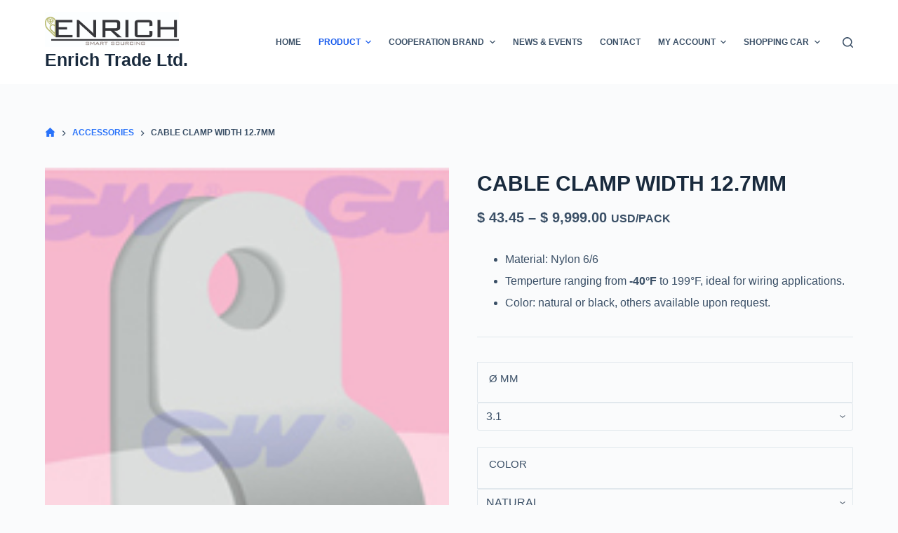

--- FILE ---
content_type: text/html; charset=UTF-8
request_url: http://enrichtaiwan.com/product/cable-clamp-width-12-7mm/
body_size: 18472
content:

<!doctype html>
<html lang="en">
<head>
	
	<meta charset="UTF-8">
	<meta name="viewport" content="width=device-width, initial-scale=1, maximum-scale=5, viewport-fit=cover">
	<link rel="profile" href="https://gmpg.org/xfn/11">

	<title>CABLE CLAMP WIDTH 12.7MM &#8211; Enrich Trade Ltd.</title>
<meta name='robots' content='max-image-preview:large' />
<link rel='dns-prefetch' href='//s.w.org' />
<link rel="alternate" type="application/rss+xml" title="Enrich Trade Ltd. &raquo; Feed" href="http://enrichtaiwan.com/feed/" />
<link rel="alternate" type="application/rss+xml" title="Enrich Trade Ltd. &raquo; Comments Feed" href="http://enrichtaiwan.com/comments/feed/" />
<link rel='stylesheet' id='wp-block-library-css'  href='http://enrichtaiwan.com/wp-includes/css/dist/block-library/style.min.css?ver=5.9.12' media='all' />
<link rel='stylesheet' id='wc-blocks-vendors-style-css'  href='http://enrichtaiwan.com/wp-content/plugins/woocommerce/packages/woocommerce-blocks/build/wc-blocks-vendors-style.css?ver=6.7.3' media='all' />
<link rel='stylesheet' id='wc-blocks-style-css'  href='http://enrichtaiwan.com/wp-content/plugins/woocommerce/packages/woocommerce-blocks/build/wc-blocks-style.css?ver=6.7.3' media='all' />
<style id='global-styles-inline-css'>
body{--wp--preset--color--black: #000000;--wp--preset--color--cyan-bluish-gray: #abb8c3;--wp--preset--color--white: #ffffff;--wp--preset--color--pale-pink: #f78da7;--wp--preset--color--vivid-red: #cf2e2e;--wp--preset--color--luminous-vivid-orange: #ff6900;--wp--preset--color--luminous-vivid-amber: #fcb900;--wp--preset--color--light-green-cyan: #7bdcb5;--wp--preset--color--vivid-green-cyan: #00d084;--wp--preset--color--pale-cyan-blue: #8ed1fc;--wp--preset--color--vivid-cyan-blue: #0693e3;--wp--preset--color--vivid-purple: #9b51e0;--wp--preset--color--palette-color-1: var(--paletteColor1, #2872fa);--wp--preset--color--palette-color-2: var(--paletteColor2, #1559ed);--wp--preset--color--palette-color-3: var(--paletteColor3, #3A4F66);--wp--preset--color--palette-color-4: var(--paletteColor4, #192a3d);--wp--preset--color--palette-color-5: var(--paletteColor5, #e1e8ed);--wp--preset--color--palette-color-6: var(--paletteColor6, #f2f5f7);--wp--preset--color--palette-color-7: var(--paletteColor7, #FAFBFC);--wp--preset--color--palette-color-8: var(--paletteColor8, #ffffff);--wp--preset--gradient--vivid-cyan-blue-to-vivid-purple: linear-gradient(135deg,rgba(6,147,227,1) 0%,rgb(155,81,224) 100%);--wp--preset--gradient--light-green-cyan-to-vivid-green-cyan: linear-gradient(135deg,rgb(122,220,180) 0%,rgb(0,208,130) 100%);--wp--preset--gradient--luminous-vivid-amber-to-luminous-vivid-orange: linear-gradient(135deg,rgba(252,185,0,1) 0%,rgba(255,105,0,1) 100%);--wp--preset--gradient--luminous-vivid-orange-to-vivid-red: linear-gradient(135deg,rgba(255,105,0,1) 0%,rgb(207,46,46) 100%);--wp--preset--gradient--very-light-gray-to-cyan-bluish-gray: linear-gradient(135deg,rgb(238,238,238) 0%,rgb(169,184,195) 100%);--wp--preset--gradient--cool-to-warm-spectrum: linear-gradient(135deg,rgb(74,234,220) 0%,rgb(151,120,209) 20%,rgb(207,42,186) 40%,rgb(238,44,130) 60%,rgb(251,105,98) 80%,rgb(254,248,76) 100%);--wp--preset--gradient--blush-light-purple: linear-gradient(135deg,rgb(255,206,236) 0%,rgb(152,150,240) 100%);--wp--preset--gradient--blush-bordeaux: linear-gradient(135deg,rgb(254,205,165) 0%,rgb(254,45,45) 50%,rgb(107,0,62) 100%);--wp--preset--gradient--luminous-dusk: linear-gradient(135deg,rgb(255,203,112) 0%,rgb(199,81,192) 50%,rgb(65,88,208) 100%);--wp--preset--gradient--pale-ocean: linear-gradient(135deg,rgb(255,245,203) 0%,rgb(182,227,212) 50%,rgb(51,167,181) 100%);--wp--preset--gradient--electric-grass: linear-gradient(135deg,rgb(202,248,128) 0%,rgb(113,206,126) 100%);--wp--preset--gradient--midnight: linear-gradient(135deg,rgb(2,3,129) 0%,rgb(40,116,252) 100%);--wp--preset--gradient--juicy-peach: linear-gradient(to right, #ffecd2 0%, #fcb69f 100%);--wp--preset--gradient--young-passion: linear-gradient(to right, #ff8177 0%, #ff867a 0%, #ff8c7f 21%, #f99185 52%, #cf556c 78%, #b12a5b 100%);--wp--preset--gradient--true-sunset: linear-gradient(to right, #fa709a 0%, #fee140 100%);--wp--preset--gradient--morpheus-den: linear-gradient(to top, #30cfd0 0%, #330867 100%);--wp--preset--gradient--plum-plate: linear-gradient(135deg, #667eea 0%, #764ba2 100%);--wp--preset--gradient--aqua-splash: linear-gradient(15deg, #13547a 0%, #80d0c7 100%);--wp--preset--gradient--love-kiss: linear-gradient(to top, #ff0844 0%, #ffb199 100%);--wp--preset--gradient--new-retrowave: linear-gradient(to top, #3b41c5 0%, #a981bb 49%, #ffc8a9 100%);--wp--preset--gradient--plum-bath: linear-gradient(to top, #cc208e 0%, #6713d2 100%);--wp--preset--gradient--high-flight: linear-gradient(to right, #0acffe 0%, #495aff 100%);--wp--preset--gradient--teen-party: linear-gradient(-225deg, #FF057C 0%, #8D0B93 50%, #321575 100%);--wp--preset--gradient--fabled-sunset: linear-gradient(-225deg, #231557 0%, #44107A 29%, #FF1361 67%, #FFF800 100%);--wp--preset--gradient--arielle-smile: radial-gradient(circle 248px at center, #16d9e3 0%, #30c7ec 47%, #46aef7 100%);--wp--preset--gradient--itmeo-branding: linear-gradient(180deg, #2af598 0%, #009efd 100%);--wp--preset--gradient--deep-blue: linear-gradient(to right, #6a11cb 0%, #2575fc 100%);--wp--preset--gradient--strong-bliss: linear-gradient(to right, #f78ca0 0%, #f9748f 19%, #fd868c 60%, #fe9a8b 100%);--wp--preset--gradient--sweet-period: linear-gradient(to top, #3f51b1 0%, #5a55ae 13%, #7b5fac 25%, #8f6aae 38%, #a86aa4 50%, #cc6b8e 62%, #f18271 75%, #f3a469 87%, #f7c978 100%);--wp--preset--gradient--purple-division: linear-gradient(to top, #7028e4 0%, #e5b2ca 100%);--wp--preset--gradient--cold-evening: linear-gradient(to top, #0c3483 0%, #a2b6df 100%, #6b8cce 100%, #a2b6df 100%);--wp--preset--gradient--mountain-rock: linear-gradient(to right, #868f96 0%, #596164 100%);--wp--preset--gradient--desert-hump: linear-gradient(to top, #c79081 0%, #dfa579 100%);--wp--preset--gradient--ethernal-constance: linear-gradient(to top, #09203f 0%, #537895 100%);--wp--preset--gradient--happy-memories: linear-gradient(-60deg, #ff5858 0%, #f09819 100%);--wp--preset--gradient--grown-early: linear-gradient(to top, #0ba360 0%, #3cba92 100%);--wp--preset--gradient--morning-salad: linear-gradient(-225deg, #B7F8DB 0%, #50A7C2 100%);--wp--preset--gradient--night-call: linear-gradient(-225deg, #AC32E4 0%, #7918F2 48%, #4801FF 100%);--wp--preset--gradient--mind-crawl: linear-gradient(-225deg, #473B7B 0%, #3584A7 51%, #30D2BE 100%);--wp--preset--gradient--angel-care: linear-gradient(-225deg, #FFE29F 0%, #FFA99F 48%, #FF719A 100%);--wp--preset--gradient--juicy-cake: linear-gradient(to top, #e14fad 0%, #f9d423 100%);--wp--preset--gradient--rich-metal: linear-gradient(to right, #d7d2cc 0%, #304352 100%);--wp--preset--gradient--mole-hall: linear-gradient(-20deg, #616161 0%, #9bc5c3 100%);--wp--preset--gradient--cloudy-knoxville: linear-gradient(120deg, #fdfbfb 0%, #ebedee 100%);--wp--preset--gradient--soft-grass: linear-gradient(to top, #c1dfc4 0%, #deecdd 100%);--wp--preset--gradient--saint-petersburg: linear-gradient(135deg, #f5f7fa 0%, #c3cfe2 100%);--wp--preset--gradient--everlasting-sky: linear-gradient(135deg, #fdfcfb 0%, #e2d1c3 100%);--wp--preset--gradient--kind-steel: linear-gradient(-20deg, #e9defa 0%, #fbfcdb 100%);--wp--preset--gradient--over-sun: linear-gradient(60deg, #abecd6 0%, #fbed96 100%);--wp--preset--gradient--premium-white: linear-gradient(to top, #d5d4d0 0%, #d5d4d0 1%, #eeeeec 31%, #efeeec 75%, #e9e9e7 100%);--wp--preset--gradient--clean-mirror: linear-gradient(45deg, #93a5cf 0%, #e4efe9 100%);--wp--preset--gradient--wild-apple: linear-gradient(to top, #d299c2 0%, #fef9d7 100%);--wp--preset--gradient--snow-again: linear-gradient(to top, #e6e9f0 0%, #eef1f5 100%);--wp--preset--gradient--confident-cloud: linear-gradient(to top, #dad4ec 0%, #dad4ec 1%, #f3e7e9 100%);--wp--preset--gradient--glass-water: linear-gradient(to top, #dfe9f3 0%, white 100%);--wp--preset--gradient--perfect-white: linear-gradient(-225deg, #E3FDF5 0%, #FFE6FA 100%);--wp--preset--duotone--dark-grayscale: url('#wp-duotone-dark-grayscale');--wp--preset--duotone--grayscale: url('#wp-duotone-grayscale');--wp--preset--duotone--purple-yellow: url('#wp-duotone-purple-yellow');--wp--preset--duotone--blue-red: url('#wp-duotone-blue-red');--wp--preset--duotone--midnight: url('#wp-duotone-midnight');--wp--preset--duotone--magenta-yellow: url('#wp-duotone-magenta-yellow');--wp--preset--duotone--purple-green: url('#wp-duotone-purple-green');--wp--preset--duotone--blue-orange: url('#wp-duotone-blue-orange');--wp--preset--font-size--small: 13px;--wp--preset--font-size--medium: 20px;--wp--preset--font-size--large: 36px;--wp--preset--font-size--x-large: 42px;}.has-black-color{color: var(--wp--preset--color--black) !important;}.has-cyan-bluish-gray-color{color: var(--wp--preset--color--cyan-bluish-gray) !important;}.has-white-color{color: var(--wp--preset--color--white) !important;}.has-pale-pink-color{color: var(--wp--preset--color--pale-pink) !important;}.has-vivid-red-color{color: var(--wp--preset--color--vivid-red) !important;}.has-luminous-vivid-orange-color{color: var(--wp--preset--color--luminous-vivid-orange) !important;}.has-luminous-vivid-amber-color{color: var(--wp--preset--color--luminous-vivid-amber) !important;}.has-light-green-cyan-color{color: var(--wp--preset--color--light-green-cyan) !important;}.has-vivid-green-cyan-color{color: var(--wp--preset--color--vivid-green-cyan) !important;}.has-pale-cyan-blue-color{color: var(--wp--preset--color--pale-cyan-blue) !important;}.has-vivid-cyan-blue-color{color: var(--wp--preset--color--vivid-cyan-blue) !important;}.has-vivid-purple-color{color: var(--wp--preset--color--vivid-purple) !important;}.has-black-background-color{background-color: var(--wp--preset--color--black) !important;}.has-cyan-bluish-gray-background-color{background-color: var(--wp--preset--color--cyan-bluish-gray) !important;}.has-white-background-color{background-color: var(--wp--preset--color--white) !important;}.has-pale-pink-background-color{background-color: var(--wp--preset--color--pale-pink) !important;}.has-vivid-red-background-color{background-color: var(--wp--preset--color--vivid-red) !important;}.has-luminous-vivid-orange-background-color{background-color: var(--wp--preset--color--luminous-vivid-orange) !important;}.has-luminous-vivid-amber-background-color{background-color: var(--wp--preset--color--luminous-vivid-amber) !important;}.has-light-green-cyan-background-color{background-color: var(--wp--preset--color--light-green-cyan) !important;}.has-vivid-green-cyan-background-color{background-color: var(--wp--preset--color--vivid-green-cyan) !important;}.has-pale-cyan-blue-background-color{background-color: var(--wp--preset--color--pale-cyan-blue) !important;}.has-vivid-cyan-blue-background-color{background-color: var(--wp--preset--color--vivid-cyan-blue) !important;}.has-vivid-purple-background-color{background-color: var(--wp--preset--color--vivid-purple) !important;}.has-black-border-color{border-color: var(--wp--preset--color--black) !important;}.has-cyan-bluish-gray-border-color{border-color: var(--wp--preset--color--cyan-bluish-gray) !important;}.has-white-border-color{border-color: var(--wp--preset--color--white) !important;}.has-pale-pink-border-color{border-color: var(--wp--preset--color--pale-pink) !important;}.has-vivid-red-border-color{border-color: var(--wp--preset--color--vivid-red) !important;}.has-luminous-vivid-orange-border-color{border-color: var(--wp--preset--color--luminous-vivid-orange) !important;}.has-luminous-vivid-amber-border-color{border-color: var(--wp--preset--color--luminous-vivid-amber) !important;}.has-light-green-cyan-border-color{border-color: var(--wp--preset--color--light-green-cyan) !important;}.has-vivid-green-cyan-border-color{border-color: var(--wp--preset--color--vivid-green-cyan) !important;}.has-pale-cyan-blue-border-color{border-color: var(--wp--preset--color--pale-cyan-blue) !important;}.has-vivid-cyan-blue-border-color{border-color: var(--wp--preset--color--vivid-cyan-blue) !important;}.has-vivid-purple-border-color{border-color: var(--wp--preset--color--vivid-purple) !important;}.has-vivid-cyan-blue-to-vivid-purple-gradient-background{background: var(--wp--preset--gradient--vivid-cyan-blue-to-vivid-purple) !important;}.has-light-green-cyan-to-vivid-green-cyan-gradient-background{background: var(--wp--preset--gradient--light-green-cyan-to-vivid-green-cyan) !important;}.has-luminous-vivid-amber-to-luminous-vivid-orange-gradient-background{background: var(--wp--preset--gradient--luminous-vivid-amber-to-luminous-vivid-orange) !important;}.has-luminous-vivid-orange-to-vivid-red-gradient-background{background: var(--wp--preset--gradient--luminous-vivid-orange-to-vivid-red) !important;}.has-very-light-gray-to-cyan-bluish-gray-gradient-background{background: var(--wp--preset--gradient--very-light-gray-to-cyan-bluish-gray) !important;}.has-cool-to-warm-spectrum-gradient-background{background: var(--wp--preset--gradient--cool-to-warm-spectrum) !important;}.has-blush-light-purple-gradient-background{background: var(--wp--preset--gradient--blush-light-purple) !important;}.has-blush-bordeaux-gradient-background{background: var(--wp--preset--gradient--blush-bordeaux) !important;}.has-luminous-dusk-gradient-background{background: var(--wp--preset--gradient--luminous-dusk) !important;}.has-pale-ocean-gradient-background{background: var(--wp--preset--gradient--pale-ocean) !important;}.has-electric-grass-gradient-background{background: var(--wp--preset--gradient--electric-grass) !important;}.has-midnight-gradient-background{background: var(--wp--preset--gradient--midnight) !important;}.has-small-font-size{font-size: var(--wp--preset--font-size--small) !important;}.has-medium-font-size{font-size: var(--wp--preset--font-size--medium) !important;}.has-large-font-size{font-size: var(--wp--preset--font-size--large) !important;}.has-x-large-font-size{font-size: var(--wp--preset--font-size--x-large) !important;}
</style>
<style id='woocommerce-inline-inline-css'>
.woocommerce form .form-row .required { visibility: visible; }
</style>
<link rel='stylesheet' id='ct-woocommerce-styles-css'  href='http://enrichtaiwan.com/wp-content/themes/blocksy/static/bundle/woocommerce.min.css?ver=1.8.16' media='all' />
<link rel='stylesheet' id='ct-main-styles-css'  href='http://enrichtaiwan.com/wp-content/themes/blocksy/static/bundle/main.min.css?ver=1.8.16' media='all' />
<link rel='stylesheet' id='ct-page-title-styles-css'  href='http://enrichtaiwan.com/wp-content/themes/blocksy/static/bundle/page-title.min.css?ver=1.8.16' media='all' />
<link rel='stylesheet' id='ct-flexy-styles-css'  href='http://enrichtaiwan.com/wp-content/themes/blocksy/static/bundle/flexy.min.css?ver=1.8.16' media='all' />
<script src='http://enrichtaiwan.com/wp-includes/js/jquery/jquery.min.js?ver=3.6.0' id='jquery-core-js'></script>
<script src='http://enrichtaiwan.com/wp-includes/js/jquery/jquery-migrate.min.js?ver=3.3.2' id='jquery-migrate-js'></script>
<link rel="https://api.w.org/" href="http://enrichtaiwan.com/wp-json/" /><link rel="alternate" type="application/json" href="http://enrichtaiwan.com/wp-json/wp/v2/product/607" /><link rel="EditURI" type="application/rsd+xml" title="RSD" href="http://enrichtaiwan.com/xmlrpc.php?rsd" />
<link rel="wlwmanifest" type="application/wlwmanifest+xml" href="http://enrichtaiwan.com/wp-includes/wlwmanifest.xml" /> 
<meta name="generator" content="WordPress 5.9.12" />
<meta name="generator" content="WooCommerce 6.2.0" />
<link rel="canonical" href="http://enrichtaiwan.com/product/cable-clamp-width-12-7mm/" />
<link rel='shortlink' href='http://enrichtaiwan.com/?p=607' />
<link rel="alternate" type="application/json+oembed" href="http://enrichtaiwan.com/wp-json/oembed/1.0/embed?url=http%3A%2F%2Fenrichtaiwan.com%2Fproduct%2Fcable-clamp-width-12-7mm%2F" />
<link rel="alternate" type="text/xml+oembed" href="http://enrichtaiwan.com/wp-json/oembed/1.0/embed?url=http%3A%2F%2Fenrichtaiwan.com%2Fproduct%2Fcable-clamp-width-12-7mm%2F&#038;format=xml" />
<noscript><link rel='stylesheet' href='http://enrichtaiwan.com/wp-content/themes/blocksy/static/bundle/no-scripts.min.css' type='text/css' /></noscript>
<style id="ct-main-styles-inline-css">[data-header*="type-1"] .ct-header [data-id="logo"] .site-title {--fontWeight:700;--fontSize:25px;--lineHeight:1.5;--linkInitialColor:var(--paletteColor4);} [data-header*="type-1"] .ct-header [data-id="menu"] > ul > li > a {--fontWeight:700;--textTransform:uppercase;--fontSize:12px;--lineHeight:1.3;--linkInitialColor:var(--color);} [data-header*="type-1"] .ct-header [data-id="menu"][data-menu*="type-3"] > ul > li > a {--linkHoverColor:#ffffff;--linkActiveColor:#ffffff;} [data-header*="type-1"] .ct-header [data-id="menu"] .sub-menu {--linkInitialColor:#ffffff;--fontWeight:500;--fontSize:12px;--dropdown-divider:1px dashed rgba(255, 255, 255, 0.1);--box-shadow:0px 10px 20px rgba(41, 51, 61, 0.1);--border-radius:0px 0px 2px 2px;} [data-header*="type-1"] .ct-header [data-row*="middle"] {--height:120px;background-color:var(--paletteColor8);--borderTop:none;--borderBottom:none;--box-shadow:none;} [data-header*="type-1"] .ct-header [data-row*="middle"] > div {--borderTop:none;--borderBottom:none;} [data-header*="type-1"] [data-id="mobile-menu"] {--fontWeight:700;--fontSize:20px;--linkInitialColor:#ffffff;--mobile-menu-divider:none;} [data-header*="type-1"] #offcanvas .ct-panel-inner {background-color:rgba(18, 21, 25, 0.98);} [data-header*="type-1"] #offcanvas {--side-panel-width:500px;} [data-header*="type-1"] [data-behaviour*="side"] {--box-shadow:0px 0px 70px rgba(0, 0, 0, 0.35);} [data-header*="type-1"] #search-modal .ct-search-results a {--fontWeight:500;--fontSize:14px;--lineHeight:1.4;} [data-header*="type-1"] #search-modal {--linkInitialColor:#ffffff;--form-text-initial-color:#ffffff;--form-text-focus-color:#ffffff;background-color:rgba(18, 21, 25, 0.98);} [data-header*="type-1"] [data-id="trigger"] {--icon-size:18px;} [data-header*="type-1"] {--header-height:120px;} [data-footer*="type-1"] .ct-footer [data-row*="bottom"] > div {--container-spacing:25px;--border:none;--grid-template-columns:initial;} [data-footer*="type-1"] .ct-footer [data-row*="bottom"] .widget-title {--fontSize:16px;} [data-footer*="type-1"] .ct-footer [data-row*="bottom"] {background-color:transparent;} [data-footer*="type-1"] [data-id="copyright"] {--fontWeight:400;--fontSize:15px;--lineHeight:1.3;} [data-footer*="type-1"] footer.ct-footer {background-color:var(--paletteColor6);}:root {--fontFamily:-apple-system, BlinkMacSystemFont, 'Segoe UI', Roboto, Helvetica, Arial, sans-serif, 'Apple Color Emoji', 'Segoe UI Emoji', 'Segoe UI Symbol';--fontWeight:400;--textTransform:none;--textDecoration:none;--fontSize:16px;--lineHeight:1.65;--letterSpacing:0em;--buttonFontWeight:500;--buttonFontSize:15px;--has-classic-forms:var(--true);--has-modern-forms:var(--false);--form-field-border-initial-color:var(--border-color);--form-field-border-focus-color:var(--paletteColor1);--form-selection-control-initial-color:var(--border-color);--form-selection-control-accent-color:var(--paletteColor1);--paletteColor1:#2872fa;--paletteColor2:#1559ed;--paletteColor3:#3A4F66;--paletteColor4:#192a3d;--paletteColor5:#e1e8ed;--paletteColor6:#f2f5f7;--paletteColor7:#FAFBFC;--paletteColor8:#ffffff;--color:var(--paletteColor3);--linkInitialColor:var(--paletteColor1);--linkHoverColor:var(--paletteColor2);--selectionTextColor:#ffffff;--selectionBackgroundColor:var(--paletteColor1);--border-color:var(--paletteColor5);--headings-color:var(--paletteColor4);--content-spacing:1.5em;--buttonMinHeight:40px;--buttonShadow:none;--buttonTransform:none;--buttonTextInitialColor:#ffffff;--buttonTextHoverColor:#ffffff;--buttonInitialColor:var(--paletteColor1);--buttonHoverColor:var(--paletteColor2);--button-border:none;--buttonBorderRadius:3px;--button-padding:5px 20px;--container-max-width:1290px;--content-vertical-spacing:60px;--narrow-container-max-width:750px;--wide-offset:130px;}h1 {--fontWeight:700;--fontSize:40px;--lineHeight:1.5;}h2 {--fontWeight:700;--fontSize:35px;--lineHeight:1.5;}h3 {--fontWeight:700;--fontSize:30px;--lineHeight:1.5;}h4 {--fontWeight:700;--fontSize:25px;--lineHeight:1.5;}h5 {--fontWeight:700;--fontSize:20px;--lineHeight:1.5;}h6 {--fontWeight:700;--fontSize:16px;--lineHeight:1.5;}.wp-block-quote.is-style-large p, .wp-block-pullquote p, .ct-quote-widget blockquote {--fontFamily:Georgia;--fontWeight:600;--fontSize:25px;}code, kbd, samp, pre {--fontFamily:monospace;--fontWeight:400;--fontSize:16px;}.ct-sidebar .widget-title {--fontSize:18px;}.ct-breadcrumbs {--fontWeight:600;--textTransform:uppercase;--fontSize:12px;}body {background-color:var(--paletteColor7);} [data-prefix="single_blog_post"] .entry-header .page-title {--fontSize:30px;} [data-prefix="single_blog_post"] .entry-header .entry-meta {--fontWeight:600;--textTransform:uppercase;--fontSize:12px;--lineHeight:1.5;} [data-prefix="categories"] .entry-header .page-title {--fontSize:30px;} [data-prefix="categories"] .entry-header .entry-meta {--fontWeight:600;--textTransform:uppercase;--fontSize:12px;--lineHeight:1.5;} [data-prefix="search"] .entry-header .page-title {--fontSize:30px;} [data-prefix="search"] .entry-header .entry-meta {--fontWeight:600;--textTransform:uppercase;--fontSize:12px;--lineHeight:1.5;} [data-prefix="author"] .entry-header .page-title {--fontSize:30px;} [data-prefix="author"] .entry-header .entry-meta {--fontWeight:600;--textTransform:uppercase;--fontSize:12px;--lineHeight:1.5;} [data-prefix="author"] .hero-section[data-type="type-2"] {background-color:var(--paletteColor6);--container-padding:50px 0;} [data-prefix="woo_categories"] .entry-header .page-title {--fontSize:30px;} [data-prefix="woo_categories"] .entry-header .entry-meta {--fontWeight:600;--textTransform:uppercase;--fontSize:12px;--lineHeight:1.5;} [data-prefix="woo_categories"] .hero-section[data-type="type-2"] {background-color:var(--paletteColor6);--container-padding:50px 0;} [data-prefix="product"] .entry-header .page-title {--fontSize:30px;} [data-prefix="product"] .entry-header .entry-meta {--fontWeight:600;--textTransform:uppercase;--fontSize:12px;--lineHeight:1.5;} [data-prefix="blog"] .entries {--grid-template-columns:repeat(3, minmax(0, 1fr));} [data-prefix="blog"] .entry-card .entry-title {--fontSize:20px;--lineHeight:1.3;} [data-prefix="blog"] .entry-card .entry-meta {--fontWeight:600;--textTransform:uppercase;--fontSize:12px;} [data-prefix="blog"] .entry-card {background-color:var(--paletteColor8);--box-shadow:0px 12px 18px -6px rgba(34, 56, 101, 0.04);} [data-prefix="categories"] .entries {--grid-template-columns:repeat(3, minmax(0, 1fr));} [data-prefix="categories"] .entry-card .entry-title {--fontSize:20px;--lineHeight:1.3;} [data-prefix="categories"] .entry-card .entry-meta {--fontWeight:600;--textTransform:uppercase;--fontSize:12px;} [data-prefix="categories"] .entry-card {background-color:var(--paletteColor8);--box-shadow:0px 12px 18px -6px rgba(34, 56, 101, 0.04);} [data-prefix="author"] .entries {--grid-template-columns:repeat(3, minmax(0, 1fr));} [data-prefix="author"] .entry-card .entry-title {--fontSize:20px;--lineHeight:1.3;} [data-prefix="author"] .entry-card .entry-meta {--fontWeight:600;--textTransform:uppercase;--fontSize:12px;} [data-prefix="author"] .entry-card {background-color:var(--paletteColor8);--box-shadow:0px 12px 18px -6px rgba(34, 56, 101, 0.04);} [data-prefix="search"] .entries {--grid-template-columns:repeat(3, minmax(0, 1fr));} [data-prefix="search"] .entry-card .entry-title {--fontSize:20px;--lineHeight:1.3;} [data-prefix="search"] .entry-card .entry-meta {--fontWeight:600;--textTransform:uppercase;--fontSize:12px;} [data-prefix="search"] .entry-card {background-color:var(--paletteColor8);--box-shadow:0px 12px 18px -6px rgba(34, 56, 101, 0.04);} [data-products] .woocommerce-loop-product__title, [data-products] .woocommerce-loop-category__title {--fontWeight:600;--fontSize:17px;}.quantity[data-type="type-2"] {--quantity-arrows-initial-color:var(--color);}.out-of-stock-badge {--badge-text-color:#ffffff;--badge-background-color:#24292E;} [data-products] .entry-meta a {--linkInitialColor:var(--color);}.ct-quick-view-card {--box-shadow:0px 50px 100px rgba(18, 21, 25, 0.5);}.ct-quick-view-card > section {background-color:#ffffff;}.quick-view-modal {background-color:rgba(18, 21, 25, 0.8);} [data-products="type-2"] {--box-shadow:0px 12px 18px -6px rgba(34, 56, 101, 0.03);} [data-products] .product {--borderRadius:3px;}.entry-summary .entry-title {--fontSize:30px;}.product-entry-wrapper .price {--fontWeight:700;--fontSize:20px;}.demo_store {--color:#ffffff;--backgroundColor:var(--paletteColor1);}.woocommerce-info, .woocommerce-message {--background-color:#F0F1F3;}.woocommerce-error {--color:#ffffff;--background-color:rgba(218, 0, 28, 0.7);}.entry-summary .quantity[data-type="type-2"] {--quantity-arrows-initial-color:var(--color);}.woocommerce-tabs .tabs {--fontWeight:600;--textTransform:uppercase;--fontSize:12px;--linkInitialColor:var(--color);}.woocommerce-tabs[data-type] .tabs {--tab-background:var(--paletteColor1);}form textarea {--form-field-height:170px;}.ct-sidebar {--linkInitialColor:var(--color);} [data-prefix="single_page"] .ct-share-box[data-type="type-1"] {--border:1px solid var(--border-color);} [data-prefix="single_blog_post"] article[class*="post"] {--has-boxed:var(--false);--has-wide:var(--true);} [data-prefix="single_page"] article[class*="post"] {--has-boxed:var(--false);--has-wide:var(--true);} [data-prefix="product"] article[class*="post"] {--has-boxed:var(--false);--has-wide:var(--true);}</style>
<style id="ct-main-styles-tablet-inline-css" media="(max-width: 999.98px)">[data-header*="type-1"] .ct-header [data-row*="middle"] {--height:70px;} [data-header*="type-1"] #offcanvas {--side-panel-width:65vw;} [data-header*="type-1"] {--header-height:70px;} [data-footer*="type-1"] .ct-footer [data-row*="bottom"] > div {--grid-template-columns:initial;} [data-prefix="blog"] .entries {--grid-template-columns:repeat(2, minmax(0, 1fr));} [data-prefix="categories"] .entries {--grid-template-columns:repeat(2, minmax(0, 1fr));} [data-prefix="author"] .entries {--grid-template-columns:repeat(2, minmax(0, 1fr));} [data-prefix="search"] .entries {--grid-template-columns:repeat(2, minmax(0, 1fr));} [data-products] {--shop-columns:repeat(3, minmax(0, 1fr));}.related [data-products], .upsells [data-products] {--shop-columns:repeat(3, minmax(0, 1fr));}</style>
<style id="ct-main-styles-mobile-inline-css" media="(max-width: 689.98px)">[data-header*="type-1"] #offcanvas {--side-panel-width:90vw;} [data-footer*="type-1"] .ct-footer [data-row*="bottom"] > div {--container-spacing:15px;--grid-template-columns:initial;} [data-prefix="blog"] .entries {--grid-template-columns:repeat(1, minmax(0, 1fr));} [data-prefix="blog"] .entry-card .entry-title {--fontSize:18px;} [data-prefix="categories"] .entries {--grid-template-columns:repeat(1, minmax(0, 1fr));} [data-prefix="categories"] .entry-card .entry-title {--fontSize:18px;} [data-prefix="author"] .entries {--grid-template-columns:repeat(1, minmax(0, 1fr));} [data-prefix="author"] .entry-card .entry-title {--fontSize:18px;} [data-prefix="search"] .entries {--grid-template-columns:repeat(1, minmax(0, 1fr));} [data-prefix="search"] .entry-card .entry-title {--fontSize:18px;} [data-products] {--shop-columns:repeat(1, minmax(0, 1fr));}.related [data-products], .upsells [data-products] {--shop-columns:repeat(1, minmax(0, 1fr));}:root {--content-vertical-spacing:50px;}</style>
	<noscript><style>.woocommerce-product-gallery{ opacity: 1 !important; }</style></noscript>
	<link rel="icon" href="http://enrichtaiwan.com/wp-content/uploads/2022/02/cropped-Enrich-scaled-1-32x32.jpg" sizes="32x32" />
<link rel="icon" href="http://enrichtaiwan.com/wp-content/uploads/2022/02/cropped-Enrich-scaled-1-192x192.jpg" sizes="192x192" />
<link rel="apple-touch-icon" href="http://enrichtaiwan.com/wp-content/uploads/2022/02/cropped-Enrich-scaled-1-180x180.jpg" />
<meta name="msapplication-TileImage" content="http://enrichtaiwan.com/wp-content/uploads/2022/02/cropped-Enrich-scaled-1-270x270.jpg" />
	</head>

<body class="product-template-default single single-product postid-607 wp-custom-logo wp-embed-responsive theme-blocksy woocommerce woocommerce-page woocommerce-no-js ct-loading" data-link="type-2" data-prefix="product" data-header="type-1" data-footer="type-1" itemscope="itemscope" itemtype="https://schema.org/WebPage" >

<a class="skip-link show-on-focus" href="#main">
	Skip to content</a>

<svg xmlns="http://www.w3.org/2000/svg" viewBox="0 0 0 0" width="0" height="0" focusable="false" role="none" style="visibility: hidden; position: absolute; left: -9999px; overflow: hidden;" ><defs><filter id="wp-duotone-dark-grayscale"><feColorMatrix color-interpolation-filters="sRGB" type="matrix" values=" .299 .587 .114 0 0 .299 .587 .114 0 0 .299 .587 .114 0 0 .299 .587 .114 0 0 " /><feComponentTransfer color-interpolation-filters="sRGB" ><feFuncR type="table" tableValues="0 0.49803921568627" /><feFuncG type="table" tableValues="0 0.49803921568627" /><feFuncB type="table" tableValues="0 0.49803921568627" /><feFuncA type="table" tableValues="1 1" /></feComponentTransfer><feComposite in2="SourceGraphic" operator="in" /></filter></defs></svg><svg xmlns="http://www.w3.org/2000/svg" viewBox="0 0 0 0" width="0" height="0" focusable="false" role="none" style="visibility: hidden; position: absolute; left: -9999px; overflow: hidden;" ><defs><filter id="wp-duotone-grayscale"><feColorMatrix color-interpolation-filters="sRGB" type="matrix" values=" .299 .587 .114 0 0 .299 .587 .114 0 0 .299 .587 .114 0 0 .299 .587 .114 0 0 " /><feComponentTransfer color-interpolation-filters="sRGB" ><feFuncR type="table" tableValues="0 1" /><feFuncG type="table" tableValues="0 1" /><feFuncB type="table" tableValues="0 1" /><feFuncA type="table" tableValues="1 1" /></feComponentTransfer><feComposite in2="SourceGraphic" operator="in" /></filter></defs></svg><svg xmlns="http://www.w3.org/2000/svg" viewBox="0 0 0 0" width="0" height="0" focusable="false" role="none" style="visibility: hidden; position: absolute; left: -9999px; overflow: hidden;" ><defs><filter id="wp-duotone-purple-yellow"><feColorMatrix color-interpolation-filters="sRGB" type="matrix" values=" .299 .587 .114 0 0 .299 .587 .114 0 0 .299 .587 .114 0 0 .299 .587 .114 0 0 " /><feComponentTransfer color-interpolation-filters="sRGB" ><feFuncR type="table" tableValues="0.54901960784314 0.98823529411765" /><feFuncG type="table" tableValues="0 1" /><feFuncB type="table" tableValues="0.71764705882353 0.25490196078431" /><feFuncA type="table" tableValues="1 1" /></feComponentTransfer><feComposite in2="SourceGraphic" operator="in" /></filter></defs></svg><svg xmlns="http://www.w3.org/2000/svg" viewBox="0 0 0 0" width="0" height="0" focusable="false" role="none" style="visibility: hidden; position: absolute; left: -9999px; overflow: hidden;" ><defs><filter id="wp-duotone-blue-red"><feColorMatrix color-interpolation-filters="sRGB" type="matrix" values=" .299 .587 .114 0 0 .299 .587 .114 0 0 .299 .587 .114 0 0 .299 .587 .114 0 0 " /><feComponentTransfer color-interpolation-filters="sRGB" ><feFuncR type="table" tableValues="0 1" /><feFuncG type="table" tableValues="0 0.27843137254902" /><feFuncB type="table" tableValues="0.5921568627451 0.27843137254902" /><feFuncA type="table" tableValues="1 1" /></feComponentTransfer><feComposite in2="SourceGraphic" operator="in" /></filter></defs></svg><svg xmlns="http://www.w3.org/2000/svg" viewBox="0 0 0 0" width="0" height="0" focusable="false" role="none" style="visibility: hidden; position: absolute; left: -9999px; overflow: hidden;" ><defs><filter id="wp-duotone-midnight"><feColorMatrix color-interpolation-filters="sRGB" type="matrix" values=" .299 .587 .114 0 0 .299 .587 .114 0 0 .299 .587 .114 0 0 .299 .587 .114 0 0 " /><feComponentTransfer color-interpolation-filters="sRGB" ><feFuncR type="table" tableValues="0 0" /><feFuncG type="table" tableValues="0 0.64705882352941" /><feFuncB type="table" tableValues="0 1" /><feFuncA type="table" tableValues="1 1" /></feComponentTransfer><feComposite in2="SourceGraphic" operator="in" /></filter></defs></svg><svg xmlns="http://www.w3.org/2000/svg" viewBox="0 0 0 0" width="0" height="0" focusable="false" role="none" style="visibility: hidden; position: absolute; left: -9999px; overflow: hidden;" ><defs><filter id="wp-duotone-magenta-yellow"><feColorMatrix color-interpolation-filters="sRGB" type="matrix" values=" .299 .587 .114 0 0 .299 .587 .114 0 0 .299 .587 .114 0 0 .299 .587 .114 0 0 " /><feComponentTransfer color-interpolation-filters="sRGB" ><feFuncR type="table" tableValues="0.78039215686275 1" /><feFuncG type="table" tableValues="0 0.94901960784314" /><feFuncB type="table" tableValues="0.35294117647059 0.47058823529412" /><feFuncA type="table" tableValues="1 1" /></feComponentTransfer><feComposite in2="SourceGraphic" operator="in" /></filter></defs></svg><svg xmlns="http://www.w3.org/2000/svg" viewBox="0 0 0 0" width="0" height="0" focusable="false" role="none" style="visibility: hidden; position: absolute; left: -9999px; overflow: hidden;" ><defs><filter id="wp-duotone-purple-green"><feColorMatrix color-interpolation-filters="sRGB" type="matrix" values=" .299 .587 .114 0 0 .299 .587 .114 0 0 .299 .587 .114 0 0 .299 .587 .114 0 0 " /><feComponentTransfer color-interpolation-filters="sRGB" ><feFuncR type="table" tableValues="0.65098039215686 0.40392156862745" /><feFuncG type="table" tableValues="0 1" /><feFuncB type="table" tableValues="0.44705882352941 0.4" /><feFuncA type="table" tableValues="1 1" /></feComponentTransfer><feComposite in2="SourceGraphic" operator="in" /></filter></defs></svg><svg xmlns="http://www.w3.org/2000/svg" viewBox="0 0 0 0" width="0" height="0" focusable="false" role="none" style="visibility: hidden; position: absolute; left: -9999px; overflow: hidden;" ><defs><filter id="wp-duotone-blue-orange"><feColorMatrix color-interpolation-filters="sRGB" type="matrix" values=" .299 .587 .114 0 0 .299 .587 .114 0 0 .299 .587 .114 0 0 .299 .587 .114 0 0 " /><feComponentTransfer color-interpolation-filters="sRGB" ><feFuncR type="table" tableValues="0.098039215686275 1" /><feFuncG type="table" tableValues="0 0.66274509803922" /><feFuncB type="table" tableValues="0.84705882352941 0.41960784313725" /><feFuncA type="table" tableValues="1 1" /></feComponentTransfer><feComposite in2="SourceGraphic" operator="in" /></filter></defs></svg>
<div id="main-container">
	<header id="header" class="ct-header" data-id="type-1" itemscope="" itemtype="https://schema.org/WPHeader" ><div data-device="desktop" ><div data-row="middle" data-column-set="2" ><div class="ct-container" ><div data-column="start" data-placements="1" ><div data-items="primary" >
<div	class="site-branding"
	data-id="logo" 	data-logo="top"	itemscope="itemscope" itemtype="https://schema.org/Organization" >

			<a href="http://enrichtaiwan.com/" class="site-logo-container" rel="home"><img width="2560" height="670" src="http://enrichtaiwan.com/wp-content/uploads/2022/02/Enrich-scaled.jpg" class="default-logo" alt="Enrich Trade Ltd." /></a>	
			<div class="site-title-container">
							<span class="site-title " itemprop="name" >
					<a href="http://enrichtaiwan.com/" rel="home" itemprop="url" >
						Enrich Trade Ltd.					</a>
				</span>
			
					</div>
	  </div>

</div></div><div data-column="end" data-placements="1" ><div data-items="primary" >
<nav
	id="header-menu-1"
	class="header-menu-1"
	data-id="menu" data-interaction="hover" 	data-menu="type-1"
	data-dropdown="type-1:simple"		data-responsive="no"	itemscope="" itemtype="http://schema.org/SiteNavigationElement" 	aria-label="Header Menu">

	<ul id="menu-main-menu" class="menu"><li id="menu-item-21" class="menu-item menu-item-type-post_type menu-item-object-page menu-item-home menu-item-21"><a href="http://enrichtaiwan.com/" class="ct-menu-link">HOME</a></li>
<li id="menu-item-25" class="menu-item menu-item-type-post_type menu-item-object-page current-menu-ancestor current_page_ancestor menu-item-has-children current_page_parent menu-item-25 animated-submenu"><a href="http://enrichtaiwan.com/product/" class="ct-menu-link">Product<span class="ct-toggle-dropdown-desktop"><svg class="ct-icon" width="8" height="8" viewBox="0 0 15 15" aria-label="Menu dropdown icon"><path d="M2.1,3.2l5.4,5.4l5.4-5.4L15,4.3l-7.5,7.5L0,4.3L2.1,3.2z"/></svg></span></a><button class="ct-toggle-dropdown-desktop-ghost" aria-label="Expand dropdown menu" aria-expanded="false" ></button>
<ul class="sub-menu">
	<li id="menu-item-273" class="menu-item menu-item-type-taxonomy menu-item-object-product_cat menu-item-has-children menu-item-273 animated-submenu"><a href="http://enrichtaiwan.com/product-category/nylon-cable-tie/" class="ct-menu-link">NYLON CABLE TIE<span class="ct-toggle-dropdown-desktop"><svg class="ct-icon" width="8" height="8" viewBox="0 0 15 15" aria-label="Menu dropdown icon"><path d="M2.1,3.2l5.4,5.4l5.4-5.4L15,4.3l-7.5,7.5L0,4.3L2.1,3.2z"/></svg></span></a><button class="ct-toggle-dropdown-desktop-ghost" aria-label="Expand dropdown menu" aria-expanded="false" ></button>
	<ul class="sub-menu">
		<li id="menu-item-275" class="menu-item menu-item-type-taxonomy menu-item-object-product_cat menu-item-has-children menu-item-275 animated-submenu"><a href="http://enrichtaiwan.com/product-category/nylon-cable-tie/prime/" class="ct-menu-link">PRIME<span class="ct-toggle-dropdown-desktop"><svg class="ct-icon" width="8" height="8" viewBox="0 0 15 15" aria-label="Menu dropdown icon"><path d="M2.1,3.2l5.4,5.4l5.4-5.4L15,4.3l-7.5,7.5L0,4.3L2.1,3.2z"/></svg></span></a><button class="ct-toggle-dropdown-desktop-ghost" aria-label="Expand dropdown menu" aria-expanded="false" ></button>
		<ul class="sub-menu">
			<li id="menu-item-352" class="menu-item menu-item-type-post_type menu-item-object-product menu-item-352"><a href="http://enrichtaiwan.com/product/miniature/" class="ct-menu-link">MINIATURE</a></li>
			<li id="menu-item-349" class="menu-item menu-item-type-post_type menu-item-object-product menu-item-349"><a href="http://enrichtaiwan.com/product/intermediate/" class="ct-menu-link">INTERMEDIATE</a></li>
			<li id="menu-item-357" class="menu-item menu-item-type-post_type menu-item-object-product menu-item-357"><a href="http://enrichtaiwan.com/product/standard/" class="ct-menu-link">STANDARD</a></li>
			<li id="menu-item-347" class="menu-item menu-item-type-post_type menu-item-object-product menu-item-347"><a href="http://enrichtaiwan.com/product/heavy-duty-tie-7-6/" class="ct-menu-link">HEAVY DUTY TIE 7.6</a></li>
			<li id="menu-item-348" class="menu-item menu-item-type-post_type menu-item-object-product menu-item-348"><a href="http://enrichtaiwan.com/product/heavy-duty-tie-9-0/" class="ct-menu-link">HEAVY DUTY TIE 9.0</a></li>
			<li id="menu-item-346" class="menu-item menu-item-type-post_type menu-item-object-product menu-item-346"><a href="http://enrichtaiwan.com/product/heavy-duty-tie-12-7/" class="ct-menu-link">HEAVY DUTY TIE 12.7</a></li>
			<li id="menu-item-350" class="menu-item menu-item-type-post_type menu-item-object-product menu-item-350"><a href="http://enrichtaiwan.com/product/lashing-tie/" class="ct-menu-link">LASHING TIE</a></li>
			<li id="menu-item-351" class="menu-item menu-item-type-post_type menu-item-object-product menu-item-351"><a href="http://enrichtaiwan.com/product/marker-tie/" class="ct-menu-link">MARKER TIE</a></li>
			<li id="menu-item-355" class="menu-item menu-item-type-post_type menu-item-object-product menu-item-355"><a href="http://enrichtaiwan.com/product/releasable-cable-tie-width-4-8mm/" class="ct-menu-link">RELEASABLE CABLE TIE-WIDTH 4.8MM</a></li>
			<li id="menu-item-356" class="menu-item menu-item-type-post_type menu-item-object-product menu-item-356"><a href="http://enrichtaiwan.com/product/releasable-cable-tie-width-7-6mm/" class="ct-menu-link">RELEASABLE CABLE TIE-WIDTH 7.6MM</a></li>
			<li id="menu-item-354" class="menu-item menu-item-type-post_type menu-item-object-product menu-item-354"><a href="http://enrichtaiwan.com/product/push-mount-tie/" class="ct-menu-link">PUSH MOUNT TIE</a></li>
			<li id="menu-item-353" class="menu-item menu-item-type-post_type menu-item-object-product menu-item-353"><a href="http://enrichtaiwan.com/product/mountable-head-tie/" class="ct-menu-link">MOUNTABLE HEAD TIE</a></li>
		</ul>
</li>
		<li id="menu-item-276" class="menu-item menu-item-type-taxonomy menu-item-object-product_cat menu-item-276"><a href="http://enrichtaiwan.com/product-category/nylon-cable-tie/standard/" class="ct-menu-link">STANDARD</a></li>
		<li id="menu-item-274" class="menu-item menu-item-type-taxonomy menu-item-object-product_cat menu-item-274"><a href="http://enrichtaiwan.com/product-category/nylon-cable-tie/ecomomy/" class="ct-menu-link">ECOMOMY</a></li>
	</ul>
</li>
	<li id="menu-item-344" class="menu-item menu-item-type-taxonomy menu-item-object-product_cat menu-item-has-children menu-item-344 animated-submenu"><a href="http://enrichtaiwan.com/product-category/stainless-steel-cable-tie/" class="ct-menu-link">STAINLESS STEEL CABLE TIE<span class="ct-toggle-dropdown-desktop"><svg class="ct-icon" width="8" height="8" viewBox="0 0 15 15" aria-label="Menu dropdown icon"><path d="M2.1,3.2l5.4,5.4l5.4-5.4L15,4.3l-7.5,7.5L0,4.3L2.1,3.2z"/></svg></span></a><button class="ct-toggle-dropdown-desktop-ghost" aria-label="Expand dropdown menu" aria-expanded="false" ></button>
	<ul class="sub-menu">
		<li id="menu-item-654" class="menu-item menu-item-type-post_type menu-item-object-product menu-item-654"><a href="http://enrichtaiwan.com/product/releasable-stainless-steel-cable-tie-width-6-35mm/" class="ct-menu-link">RELEASABLE STAINLESS STEEL CABLE TIE WIDTH 6.35MM</a></li>
		<li id="menu-item-653" class="menu-item menu-item-type-post_type menu-item-object-product menu-item-653"><a href="http://enrichtaiwan.com/product/releasable-stainless-steel-cable-tie-width-9-53mm/" class="ct-menu-link">RELEASABLE STAINLESS STEEL CABLE TIE WIDTH 9.53MM</a></li>
		<li id="menu-item-656" class="menu-item menu-item-type-post_type menu-item-object-product menu-item-656"><a href="http://enrichtaiwan.com/product/ladder-stainless-steel-cable-tie-width-7-0mm/" class="ct-menu-link">LADDER STAINLESS STEEL CABLE TIE WIDTH 7.0MM</a></li>
		<li id="menu-item-655" class="menu-item menu-item-type-post_type menu-item-object-product menu-item-655"><a href="http://enrichtaiwan.com/product/ladder-stainless-steel-cable-tie-width-12-0mm/" class="ct-menu-link">LADDER STAINLESS STEEL CABLE TIE WIDTH 12.0MM</a></li>
		<li id="menu-item-657" class="menu-item menu-item-type-post_type menu-item-object-product menu-item-657"><a href="http://enrichtaiwan.com/product/anti-slip-stainless-steel-cable-tie/" class="ct-menu-link">ANTI-SLIP STAINLESS STEEL CABLE TIE</a></li>
	</ul>
</li>
	<li id="menu-item-343" class="menu-item menu-item-type-taxonomy menu-item-object-product_cat current-product-ancestor current-menu-ancestor current-menu-parent current-product-parent menu-item-has-children menu-item-343 animated-submenu"><a href="http://enrichtaiwan.com/product-category/accessories/" class="ct-menu-link">ACCESSORIES<span class="ct-toggle-dropdown-desktop"><svg class="ct-icon" width="8" height="8" viewBox="0 0 15 15" aria-label="Menu dropdown icon"><path d="M2.1,3.2l5.4,5.4l5.4-5.4L15,4.3l-7.5,7.5L0,4.3L2.1,3.2z"/></svg></span></a><button class="ct-toggle-dropdown-desktop-ghost" aria-label="Expand dropdown menu" aria-expanded="false" ></button>
	<ul class="sub-menu">
		<li id="menu-item-643" class="menu-item menu-item-type-post_type menu-item-object-product menu-item-643"><a href="http://enrichtaiwan.com/product/spiral-binding/" class="ct-menu-link">SPIRAL BINDING</a></li>
		<li id="menu-item-645" class="menu-item menu-item-type-post_type menu-item-object-product menu-item-645"><a href="http://enrichtaiwan.com/product/cable-clamp-width-9-5mm/" class="ct-menu-link">CABLE CLAMP WIDTH 9.5MM</a></li>
		<li id="menu-item-644" class="menu-item menu-item-type-post_type menu-item-object-product current-menu-item menu-item-644"><a href="http://enrichtaiwan.com/product/cable-clamp-width-12-7mm/" aria-current="page" class="ct-menu-link">CABLE CLAMP WIDTH 12.7MM</a></li>
		<li id="menu-item-646" class="menu-item menu-item-type-post_type menu-item-object-product menu-item-646"><a href="http://enrichtaiwan.com/product/marker-pad/" class="ct-menu-link">MARKER PAD</a></li>
		<li id="menu-item-647" class="menu-item menu-item-type-post_type menu-item-object-product menu-item-647"><a href="http://enrichtaiwan.com/product/low-profile-mount/" class="ct-menu-link">LOW PROFILE MOUNT</a></li>
		<li id="menu-item-648" class="menu-item menu-item-type-post_type menu-item-object-product menu-item-648"><a href="http://enrichtaiwan.com/product/cable-tie-mount/" class="ct-menu-link">CABLE TIE MOUNT</a></li>
		<li id="menu-item-649" class="menu-item menu-item-type-post_type menu-item-object-product menu-item-649"><a href="http://enrichtaiwan.com/product/push-tie-mount/" class="ct-menu-link">PUSH TIE MOUNT</a></li>
		<li id="menu-item-651" class="menu-item menu-item-type-post_type menu-item-object-product menu-item-651"><a href="http://enrichtaiwan.com/product/wall-plug-base-for-fixing-external-cable-ties/" class="ct-menu-link">WALL PLUG BASE FOR FIXING EXTERNAL CABLE TIES</a></li>
		<li id="menu-item-650" class="menu-item menu-item-type-post_type menu-item-object-product menu-item-650"><a href="http://enrichtaiwan.com/product/saddle-tie-mount/" class="ct-menu-link">SADDLE TIE MOUNT</a></li>
		<li id="menu-item-652" class="menu-item menu-item-type-post_type menu-item-object-product menu-item-652"><a href="http://enrichtaiwan.com/product/reusable-twist-tie/" class="ct-menu-link">REUSABLE TWIST TIE</a></li>
	</ul>
</li>
	<li id="menu-item-345" class="menu-item menu-item-type-taxonomy menu-item-object-product_cat menu-item-345"><a href="http://enrichtaiwan.com/product-category/tape-tie/" class="ct-menu-link">TAPE TIE</a></li>
</ul>
</li>
<li id="menu-item-692" class="menu-item menu-item-type-post_type menu-item-object-page menu-item-has-children menu-item-692 animated-submenu"><a href="http://enrichtaiwan.com/cooperation-brand/" class="ct-menu-link">Cooperation brand<span class="ct-toggle-dropdown-desktop"><svg class="ct-icon" width="8" height="8" viewBox="0 0 15 15" aria-label="Menu dropdown icon"><path d="M2.1,3.2l5.4,5.4l5.4-5.4L15,4.3l-7.5,7.5L0,4.3L2.1,3.2z"/></svg></span></a><button class="ct-toggle-dropdown-desktop-ghost" aria-label="Expand dropdown menu" aria-expanded="false" ></button>
<ul class="sub-menu">
	<li id="menu-item-708" class="menu-item menu-item-type-post_type menu-item-object-page menu-item-708"><a href="http://enrichtaiwan.com/cooperation-brand-gw/" class="ct-menu-link">GENERAL WIRING COMPONENTS LTD.</a></li>
	<li id="menu-item-727" class="menu-item menu-item-type-post_type menu-item-object-page menu-item-727"><a href="http://enrichtaiwan.com/yung-shun-enterprise-co/" class="ct-menu-link">YUNG SHUN ENTERPRISE CO.</a></li>
	<li id="menu-item-742" class="menu-item menu-item-type-post_type menu-item-object-page menu-item-742"><a href="http://enrichtaiwan.com/woei-jer-wiring-accessories/" class="ct-menu-link">WOEI JER WIRING ACCESSORIES</a></li>
</ul>
</li>
<li id="menu-item-24" class="menu-item menu-item-type-post_type menu-item-object-page menu-item-24"><a href="http://enrichtaiwan.com/news-events/" class="ct-menu-link">News &#038; Events</a></li>
<li id="menu-item-23" class="menu-item menu-item-type-post_type menu-item-object-page menu-item-23"><a href="http://enrichtaiwan.com/contact/" class="ct-menu-link">Contact</a></li>
<li id="menu-item-641" class="menu-item menu-item-type-post_type menu-item-object-page menu-item-has-children menu-item-641 animated-submenu"><a href="http://enrichtaiwan.com/my-account/" class="ct-menu-link">MY ACCOUNT<span class="ct-toggle-dropdown-desktop"><svg class="ct-icon" width="8" height="8" viewBox="0 0 15 15" aria-label="Menu dropdown icon"><path d="M2.1,3.2l5.4,5.4l5.4-5.4L15,4.3l-7.5,7.5L0,4.3L2.1,3.2z"/></svg></span></a><button class="ct-toggle-dropdown-desktop-ghost" aria-label="Expand dropdown menu" aria-expanded="false" ></button>
<ul class="sub-menu">
	<li id="menu-item-674" class="menu-item menu-item-type-post_type menu-item-object-page menu-item-674"><a href="http://enrichtaiwan.com/refund_returns/" class="ct-menu-link">Refund and Return Policy</a></li>
	<li id="menu-item-677" class="menu-item menu-item-type-post_type menu-item-object-page menu-item-677"><a href="http://enrichtaiwan.com/enrich-terms-and-conditions-of-sale-and-delivery/" class="ct-menu-link">Enrich Terms and Conditions of Sale and Delivery</a></li>
</ul>
</li>
<li id="menu-item-640" class="menu-item menu-item-type-post_type menu-item-object-page menu-item-has-children menu-item-640 animated-submenu"><a href="http://enrichtaiwan.com/cart/" class="ct-menu-link">SHOPPING CAR<span class="ct-toggle-dropdown-desktop"><svg class="ct-icon" width="8" height="8" viewBox="0 0 15 15" aria-label="Menu dropdown icon"><path d="M2.1,3.2l5.4,5.4l5.4-5.4L15,4.3l-7.5,7.5L0,4.3L2.1,3.2z"/></svg></span></a><button class="ct-toggle-dropdown-desktop-ghost" aria-label="Expand dropdown menu" aria-expanded="false" ></button>
<ul class="sub-menu">
	<li id="menu-item-642" class="menu-item menu-item-type-post_type menu-item-object-page menu-item-642"><a href="http://enrichtaiwan.com/checkout/" class="ct-menu-link">CHECK OUT</a></li>
</ul>
</li>
</ul></nav>


<button 
	data-toggle-panel="#search-modal"
	class="ct-header-search ct-toggle "
	aria-label="Open search form"
	data-label="left"
	data-id="search" >

	<span class="ct-label ct-hidden-sm ct-hidden-md ct-hidden-lg">Search</span>

	<svg class="ct-icon" width="15" height="15" viewBox="0 0 15 15"><title>Search icon</title><path d="M14.8,13.7L12,11c0.9-1.2,1.5-2.6,1.5-4.2c0-3.7-3-6.8-6.8-6.8S0,3,0,6.8s3,6.8,6.8,6.8c1.6,0,3.1-0.6,4.2-1.5l2.8,2.8c0.1,0.1,0.3,0.2,0.5,0.2s0.4-0.1,0.5-0.2C15.1,14.5,15.1,14,14.8,13.7z M1.5,6.8c0-2.9,2.4-5.2,5.2-5.2S12,3.9,12,6.8S9.6,12,6.8,12S1.5,9.6,1.5,6.8z"/></svg></button>
</div></div></div></div></div><div data-device="mobile" ><div data-row="middle" data-column-set="2" ><div class="ct-container" ><div data-column="start" data-placements="1" ><div data-items="primary" >
<div	class="site-branding"
	data-id="logo" 	data-logo="top"	itemscope="itemscope" itemtype="https://schema.org/Organization" >

			<a href="http://enrichtaiwan.com/" class="site-logo-container" rel="home"><img width="2560" height="670" src="http://enrichtaiwan.com/wp-content/uploads/2022/02/Enrich-scaled.jpg" class="default-logo" alt="Enrich Trade Ltd." /></a>	
			<div class="site-title-container">
							<span class="site-title " itemprop="name" >
					<a href="http://enrichtaiwan.com/" rel="home" itemprop="url" >
						Enrich Trade Ltd.					</a>
				</span>
			
					</div>
	  </div>

</div></div><div data-column="end" data-placements="1" ><div data-items="primary" >
<button
	data-toggle-panel="#offcanvas"
	class="ct-header-trigger ct-toggle "
	data-design="simple"
	data-label="right"
	aria-label="Menu"
	data-id="trigger" >

	<span class="ct-label ct-hidden-sm ct-hidden-md ct-hidden-lg">Menu</span>

	<svg
		class="ct-icon"
		width="18" height="14" viewBox="0 0 18 14"
		aria-label="Off Canvas trigger icon"
		data-type="type-1">

		<rect y="0.00" width="18" height="1.7" rx="1"/>
		<rect y="6.15" width="18" height="1.7" rx="1"/>
		<rect y="12.3" width="18" height="1.7" rx="1"/>
	</svg>
</button>
</div></div></div></div></div></header>
	<main id="main" class="site-main hfeed" itemscope="itemscope" itemtype="https://schema.org/CreativeWork" >

		
	<div class="ct-container-full" data-content="normal"   data-vertical-spacing="top:bottom"><article class="post-607">
<div class="hero-section" data-type="type-1" >
	<header class="entry-header">
		
			<nav class="ct-breadcrumbs" itemscope="" itemtype="http://schema.org/BreadcrumbList" ><span class="first-item" itemscope="" itemprop="itemListElement" itemtype="http://schema.org/ListItem" ><meta itemprop="position" content="1"><a href="http://enrichtaiwan.com/" itemprop="item" ><svg class="ct-home-icon" width="15" viewBox="0 0 24 20"><path d="M12,0L0.4,10.5h3.2V20h6.3v-6.3h4.2V20h6.3v-9.5h3.2L12,0z"/></svg><span itemprop="name" >No title</span></a><meta itemprop="url" content="http://enrichtaiwan.com/"/><svg class="separator" width="8" height="8" viewBox="0 0 8 8">
				<path d="M2,6.9L4.8,4L2,1.1L2.6,0l4,4l-4,4L2,6.9z"/>
			</svg></span><span class="0-item" itemscope="" itemprop="itemListElement" itemtype="http://schema.org/ListItem" ><meta itemprop="position" content="2"><a href="http://enrichtaiwan.com/product-category/accessories/" itemprop="item" ><span itemprop="name" >ACCESSORIES</span></a><meta itemprop="url" content="http://enrichtaiwan.com/product-category/accessories/"/><svg class="separator" width="8" height="8" viewBox="0 0 8 8">
				<path d="M2,6.9L4.8,4L2,1.1L2.6,0l4,4l-4,4L2,6.9z"/>
			</svg></span><span class="last-item" itemscope="" itemprop="itemListElement" itemtype="http://schema.org/ListItem" ><meta itemprop="position" content="3"><span itemprop="name" >CABLE CLAMP WIDTH 12.7MM</span><meta itemprop="url" content="http://enrichtaiwan.com/product/cable-clamp-width-12-7mm/"/></span>			</nav>

			</header>
</div>

					
			<div class="woocommerce-notices-wrapper"></div><div id="product-607" class="product type-product post-607 status-publish first instock product_cat-accessories has-post-thumbnail taxable shipping-taxable purchasable product-type-variable has-default-attributes ct-default-gallery">

	<div class="product-entry-wrapper"><div class="woocommerce-product-gallery" data-current-variation="608" ><a class="ct-image-container ct-lazy" href="http://enrichtaiwan.com/wp-content/uploads/2022/02/CABLE-CLAMP.jpg" data-width="207" data-height="207"><img width="207" height="207" class="attachment-woocommerce_single size-woocommerce_single wp-post-image" alt="" loading="lazy" sizes="(max-width: 207px) 100vw, 207px" data-ct-lazy="http://enrichtaiwan.com/wp-content/uploads/2022/02/CABLE-CLAMP.jpg" data-ct-lazy-set="http://enrichtaiwan.com/wp-content/uploads/2022/02/CABLE-CLAMP.jpg 207w, http://enrichtaiwan.com/wp-content/uploads/2022/02/CABLE-CLAMP-150x150.jpg 150w, http://enrichtaiwan.com/wp-content/uploads/2022/02/CABLE-CLAMP-100x100.jpg 100w" data-object-fit="~" itemprop="image" title="CABLE CLAMP" /><noscript><img width="207" height="207" src="http://enrichtaiwan.com/wp-content/uploads/2022/02/CABLE-CLAMP.jpg" class="attachment-woocommerce_single size-woocommerce_single wp-post-image" alt="" loading="lazy" srcset="http://enrichtaiwan.com/wp-content/uploads/2022/02/CABLE-CLAMP.jpg 207w, http://enrichtaiwan.com/wp-content/uploads/2022/02/CABLE-CLAMP-150x150.jpg 150w, http://enrichtaiwan.com/wp-content/uploads/2022/02/CABLE-CLAMP-100x100.jpg 100w" sizes="(max-width: 207px) 100vw, 207px" /></noscript><span class="ct-ratio" style="padding-bottom: 133.3%"></span></a></div>
	<div class="summary entry-summary">
		<h1 class="product_title entry-title">CABLE CLAMP WIDTH 12.7MM</h1><p class="price"><span class="woocommerce-Price-amount amount"><bdi><span class="woocommerce-Price-currencySymbol">&#36;</span>&nbsp;43.45</bdi></span> &ndash; <span class="woocommerce-Price-amount amount"><bdi><span class="woocommerce-Price-currencySymbol">&#36;</span>&nbsp;9,999.00</bdi></span> <small class="woocommerce-price-suffix">USD/PACK</small></p>
<div class="woocommerce-product-details__short-description">
	<ul>
<li>Material: Nylon 6/6</li>
<li>Temperture ranging from <strong>-40°F</strong> to 199°F, ideal for wiring applications.</li>
<li>Color: natural or black, others available upon request.</li>
</ul>
</div>

<form class="variations_form cart" action="http://enrichtaiwan.com/product/cable-clamp-width-12-7mm/" method="post" enctype='multipart/form-data' data-product_id="607" data-product_variations="[{&quot;attributes&quot;:{&quot;attribute_o-mm&quot;:&quot;3.1&quot;,&quot;attribute_color&quot;:&quot;NATURAL&quot;},&quot;availability_html&quot;:&quot;&lt;p class=\&quot;stock in-stock\&quot;&gt;In stock&lt;\/p&gt;\n&quot;,&quot;backorders_allowed&quot;:false,&quot;dimensions&quot;:{&quot;length&quot;:&quot;&quot;,&quot;width&quot;:&quot;&quot;,&quot;height&quot;:&quot;&quot;},&quot;dimensions_html&quot;:&quot;N\/A&quot;,&quot;display_price&quot;:43.45,&quot;display_regular_price&quot;:43.45,&quot;image&quot;:{&quot;title&quot;:&quot;CABLE CLAMP&quot;,&quot;caption&quot;:&quot;&quot;,&quot;url&quot;:&quot;http:\/\/enrichtaiwan.com\/wp-content\/uploads\/2022\/02\/CABLE-CLAMP.jpg&quot;,&quot;alt&quot;:&quot;&quot;,&quot;src&quot;:&quot;http:\/\/enrichtaiwan.com\/wp-content\/uploads\/2022\/02\/CABLE-CLAMP.jpg&quot;,&quot;srcset&quot;:&quot;http:\/\/enrichtaiwan.com\/wp-content\/uploads\/2022\/02\/CABLE-CLAMP.jpg 207w, http:\/\/enrichtaiwan.com\/wp-content\/uploads\/2022\/02\/CABLE-CLAMP-150x150.jpg 150w, http:\/\/enrichtaiwan.com\/wp-content\/uploads\/2022\/02\/CABLE-CLAMP-100x100.jpg 100w&quot;,&quot;sizes&quot;:&quot;(max-width: 207px) 100vw, 207px&quot;,&quot;full_src&quot;:&quot;http:\/\/enrichtaiwan.com\/wp-content\/uploads\/2022\/02\/CABLE-CLAMP.jpg&quot;,&quot;full_src_w&quot;:207,&quot;full_src_h&quot;:207,&quot;gallery_thumbnail_src&quot;:&quot;http:\/\/enrichtaiwan.com\/wp-content\/uploads\/2022\/02\/CABLE-CLAMP-100x100.jpg&quot;,&quot;gallery_thumbnail_src_w&quot;:100,&quot;gallery_thumbnail_src_h&quot;:100,&quot;thumb_src&quot;:&quot;http:\/\/enrichtaiwan.com\/wp-content\/uploads\/2022\/02\/CABLE-CLAMP.jpg&quot;,&quot;thumb_src_w&quot;:207,&quot;thumb_src_h&quot;:207,&quot;src_w&quot;:207,&quot;src_h&quot;:207},&quot;image_id&quot;:528,&quot;is_downloadable&quot;:false,&quot;is_in_stock&quot;:true,&quot;is_purchasable&quot;:true,&quot;is_sold_individually&quot;:&quot;no&quot;,&quot;is_virtual&quot;:false,&quot;max_qty&quot;:10,&quot;min_qty&quot;:1,&quot;price_html&quot;:&quot;&lt;span class=\&quot;price\&quot;&gt;&lt;span class=\&quot;woocommerce-Price-amount amount\&quot;&gt;&lt;bdi&gt;&lt;span class=\&quot;woocommerce-Price-currencySymbol\&quot;&gt;&amp;#36;&lt;\/span&gt;&amp;nbsp;43.45&lt;\/bdi&gt;&lt;\/span&gt; &lt;small class=\&quot;woocommerce-price-suffix\&quot;&gt;USD\/PACK&lt;\/small&gt;&lt;\/span&gt;&quot;,&quot;sku&quot;:&quot;GCL-1\/8&quot;,&quot;variation_description&quot;:&quot;&quot;,&quot;variation_id&quot;:608,&quot;variation_is_active&quot;:true,&quot;variation_is_visible&quot;:true,&quot;weight&quot;:&quot;600.00&quot;,&quot;weight_html&quot;:&quot;600.00 g&quot;,&quot;blocksy_original_image&quot;:{&quot;title&quot;:&quot;CABLE CLAMP&quot;,&quot;caption&quot;:&quot;&quot;,&quot;alt&quot;:&quot;&quot;,&quot;src&quot;:&quot;http:\/\/enrichtaiwan.com\/wp-content\/uploads\/2022\/02\/CABLE-CLAMP.jpg&quot;,&quot;srcset&quot;:&quot;http:\/\/enrichtaiwan.com\/wp-content\/uploads\/2022\/02\/CABLE-CLAMP.jpg 207w, http:\/\/enrichtaiwan.com\/wp-content\/uploads\/2022\/02\/CABLE-CLAMP-150x150.jpg 150w, http:\/\/enrichtaiwan.com\/wp-content\/uploads\/2022\/02\/CABLE-CLAMP-100x100.jpg 100w&quot;,&quot;sizes&quot;:&quot;(max-width: 207px) 100vw, 207px&quot;,&quot;full_src&quot;:&quot;http:\/\/enrichtaiwan.com\/wp-content\/uploads\/2022\/02\/CABLE-CLAMP.jpg&quot;,&quot;full_src_w&quot;:207,&quot;full_src_h&quot;:207,&quot;gallery_thumbnail_src&quot;:&quot;http:\/\/enrichtaiwan.com\/wp-content\/uploads\/2022\/02\/CABLE-CLAMP-100x100.jpg&quot;,&quot;gallery_thumbnail_src_w&quot;:100,&quot;gallery_thumbnail_src_h&quot;:100,&quot;thumb_src&quot;:&quot;http:\/\/enrichtaiwan.com\/wp-content\/uploads\/2022\/02\/CABLE-CLAMP.jpg&quot;,&quot;thumb_src_w&quot;:207,&quot;thumb_src_h&quot;:207,&quot;src_w&quot;:207,&quot;src_h&quot;:207,&quot;id&quot;:&quot;528&quot;},&quot;blocksy_gallery_source&quot;:&quot;default&quot;},{&quot;attributes&quot;:{&quot;attribute_o-mm&quot;:&quot;3.1&quot;,&quot;attribute_color&quot;:&quot;BLACK&quot;},&quot;availability_html&quot;:&quot;&lt;p class=\&quot;stock in-stock\&quot;&gt;In stock&lt;\/p&gt;\n&quot;,&quot;backorders_allowed&quot;:false,&quot;dimensions&quot;:{&quot;length&quot;:&quot;&quot;,&quot;width&quot;:&quot;&quot;,&quot;height&quot;:&quot;&quot;},&quot;dimensions_html&quot;:&quot;N\/A&quot;,&quot;display_price&quot;:43.45,&quot;display_regular_price&quot;:43.45,&quot;image&quot;:{&quot;title&quot;:&quot;CABLE CLAMP&quot;,&quot;caption&quot;:&quot;&quot;,&quot;url&quot;:&quot;http:\/\/enrichtaiwan.com\/wp-content\/uploads\/2022\/02\/CABLE-CLAMP.jpg&quot;,&quot;alt&quot;:&quot;&quot;,&quot;src&quot;:&quot;http:\/\/enrichtaiwan.com\/wp-content\/uploads\/2022\/02\/CABLE-CLAMP.jpg&quot;,&quot;srcset&quot;:&quot;http:\/\/enrichtaiwan.com\/wp-content\/uploads\/2022\/02\/CABLE-CLAMP.jpg 207w, http:\/\/enrichtaiwan.com\/wp-content\/uploads\/2022\/02\/CABLE-CLAMP-150x150.jpg 150w, http:\/\/enrichtaiwan.com\/wp-content\/uploads\/2022\/02\/CABLE-CLAMP-100x100.jpg 100w&quot;,&quot;sizes&quot;:&quot;(max-width: 207px) 100vw, 207px&quot;,&quot;full_src&quot;:&quot;http:\/\/enrichtaiwan.com\/wp-content\/uploads\/2022\/02\/CABLE-CLAMP.jpg&quot;,&quot;full_src_w&quot;:207,&quot;full_src_h&quot;:207,&quot;gallery_thumbnail_src&quot;:&quot;http:\/\/enrichtaiwan.com\/wp-content\/uploads\/2022\/02\/CABLE-CLAMP-100x100.jpg&quot;,&quot;gallery_thumbnail_src_w&quot;:100,&quot;gallery_thumbnail_src_h&quot;:100,&quot;thumb_src&quot;:&quot;http:\/\/enrichtaiwan.com\/wp-content\/uploads\/2022\/02\/CABLE-CLAMP.jpg&quot;,&quot;thumb_src_w&quot;:207,&quot;thumb_src_h&quot;:207,&quot;src_w&quot;:207,&quot;src_h&quot;:207},&quot;image_id&quot;:528,&quot;is_downloadable&quot;:false,&quot;is_in_stock&quot;:true,&quot;is_purchasable&quot;:true,&quot;is_sold_individually&quot;:&quot;no&quot;,&quot;is_virtual&quot;:false,&quot;max_qty&quot;:10,&quot;min_qty&quot;:1,&quot;price_html&quot;:&quot;&lt;span class=\&quot;price\&quot;&gt;&lt;span class=\&quot;woocommerce-Price-amount amount\&quot;&gt;&lt;bdi&gt;&lt;span class=\&quot;woocommerce-Price-currencySymbol\&quot;&gt;&amp;#36;&lt;\/span&gt;&amp;nbsp;43.45&lt;\/bdi&gt;&lt;\/span&gt; &lt;small class=\&quot;woocommerce-price-suffix\&quot;&gt;USD\/PACK&lt;\/small&gt;&lt;\/span&gt;&quot;,&quot;sku&quot;:&quot;GCL-1\/8B&quot;,&quot;variation_description&quot;:&quot;&quot;,&quot;variation_id&quot;:609,&quot;variation_is_active&quot;:true,&quot;variation_is_visible&quot;:true,&quot;weight&quot;:&quot;600.00&quot;,&quot;weight_html&quot;:&quot;600.00 g&quot;,&quot;blocksy_original_image&quot;:{&quot;title&quot;:&quot;CABLE CLAMP&quot;,&quot;caption&quot;:&quot;&quot;,&quot;alt&quot;:&quot;&quot;,&quot;src&quot;:&quot;http:\/\/enrichtaiwan.com\/wp-content\/uploads\/2022\/02\/CABLE-CLAMP.jpg&quot;,&quot;srcset&quot;:&quot;http:\/\/enrichtaiwan.com\/wp-content\/uploads\/2022\/02\/CABLE-CLAMP.jpg 207w, http:\/\/enrichtaiwan.com\/wp-content\/uploads\/2022\/02\/CABLE-CLAMP-150x150.jpg 150w, http:\/\/enrichtaiwan.com\/wp-content\/uploads\/2022\/02\/CABLE-CLAMP-100x100.jpg 100w&quot;,&quot;sizes&quot;:&quot;(max-width: 207px) 100vw, 207px&quot;,&quot;full_src&quot;:&quot;http:\/\/enrichtaiwan.com\/wp-content\/uploads\/2022\/02\/CABLE-CLAMP.jpg&quot;,&quot;full_src_w&quot;:207,&quot;full_src_h&quot;:207,&quot;gallery_thumbnail_src&quot;:&quot;http:\/\/enrichtaiwan.com\/wp-content\/uploads\/2022\/02\/CABLE-CLAMP-100x100.jpg&quot;,&quot;gallery_thumbnail_src_w&quot;:100,&quot;gallery_thumbnail_src_h&quot;:100,&quot;thumb_src&quot;:&quot;http:\/\/enrichtaiwan.com\/wp-content\/uploads\/2022\/02\/CABLE-CLAMP.jpg&quot;,&quot;thumb_src_w&quot;:207,&quot;thumb_src_h&quot;:207,&quot;src_w&quot;:207,&quot;src_h&quot;:207,&quot;id&quot;:&quot;528&quot;},&quot;blocksy_gallery_source&quot;:&quot;default&quot;},{&quot;attributes&quot;:{&quot;attribute_o-mm&quot;:&quot;6.3&quot;,&quot;attribute_color&quot;:&quot;NATURAL&quot;},&quot;availability_html&quot;:&quot;&lt;p class=\&quot;stock in-stock\&quot;&gt;In stock&lt;\/p&gt;\n&quot;,&quot;backorders_allowed&quot;:false,&quot;dimensions&quot;:{&quot;length&quot;:&quot;&quot;,&quot;width&quot;:&quot;&quot;,&quot;height&quot;:&quot;&quot;},&quot;dimensions_html&quot;:&quot;N\/A&quot;,&quot;display_price&quot;:49.72,&quot;display_regular_price&quot;:49.72,&quot;image&quot;:{&quot;title&quot;:&quot;CABLE CLAMP&quot;,&quot;caption&quot;:&quot;&quot;,&quot;url&quot;:&quot;http:\/\/enrichtaiwan.com\/wp-content\/uploads\/2022\/02\/CABLE-CLAMP.jpg&quot;,&quot;alt&quot;:&quot;&quot;,&quot;src&quot;:&quot;http:\/\/enrichtaiwan.com\/wp-content\/uploads\/2022\/02\/CABLE-CLAMP.jpg&quot;,&quot;srcset&quot;:&quot;http:\/\/enrichtaiwan.com\/wp-content\/uploads\/2022\/02\/CABLE-CLAMP.jpg 207w, http:\/\/enrichtaiwan.com\/wp-content\/uploads\/2022\/02\/CABLE-CLAMP-150x150.jpg 150w, http:\/\/enrichtaiwan.com\/wp-content\/uploads\/2022\/02\/CABLE-CLAMP-100x100.jpg 100w&quot;,&quot;sizes&quot;:&quot;(max-width: 207px) 100vw, 207px&quot;,&quot;full_src&quot;:&quot;http:\/\/enrichtaiwan.com\/wp-content\/uploads\/2022\/02\/CABLE-CLAMP.jpg&quot;,&quot;full_src_w&quot;:207,&quot;full_src_h&quot;:207,&quot;gallery_thumbnail_src&quot;:&quot;http:\/\/enrichtaiwan.com\/wp-content\/uploads\/2022\/02\/CABLE-CLAMP-100x100.jpg&quot;,&quot;gallery_thumbnail_src_w&quot;:100,&quot;gallery_thumbnail_src_h&quot;:100,&quot;thumb_src&quot;:&quot;http:\/\/enrichtaiwan.com\/wp-content\/uploads\/2022\/02\/CABLE-CLAMP.jpg&quot;,&quot;thumb_src_w&quot;:207,&quot;thumb_src_h&quot;:207,&quot;src_w&quot;:207,&quot;src_h&quot;:207},&quot;image_id&quot;:528,&quot;is_downloadable&quot;:false,&quot;is_in_stock&quot;:true,&quot;is_purchasable&quot;:true,&quot;is_sold_individually&quot;:&quot;no&quot;,&quot;is_virtual&quot;:false,&quot;max_qty&quot;:10,&quot;min_qty&quot;:1,&quot;price_html&quot;:&quot;&lt;span class=\&quot;price\&quot;&gt;&lt;span class=\&quot;woocommerce-Price-amount amount\&quot;&gt;&lt;bdi&gt;&lt;span class=\&quot;woocommerce-Price-currencySymbol\&quot;&gt;&amp;#36;&lt;\/span&gt;&amp;nbsp;49.72&lt;\/bdi&gt;&lt;\/span&gt; &lt;small class=\&quot;woocommerce-price-suffix\&quot;&gt;USD\/PACK&lt;\/small&gt;&lt;\/span&gt;&quot;,&quot;sku&quot;:&quot;GCL-1\/4&quot;,&quot;variation_description&quot;:&quot;&quot;,&quot;variation_id&quot;:610,&quot;variation_is_active&quot;:true,&quot;variation_is_visible&quot;:true,&quot;weight&quot;:&quot;913.04&quot;,&quot;weight_html&quot;:&quot;913.04 g&quot;,&quot;blocksy_original_image&quot;:{&quot;title&quot;:&quot;CABLE CLAMP&quot;,&quot;caption&quot;:&quot;&quot;,&quot;alt&quot;:&quot;&quot;,&quot;src&quot;:&quot;http:\/\/enrichtaiwan.com\/wp-content\/uploads\/2022\/02\/CABLE-CLAMP.jpg&quot;,&quot;srcset&quot;:&quot;http:\/\/enrichtaiwan.com\/wp-content\/uploads\/2022\/02\/CABLE-CLAMP.jpg 207w, http:\/\/enrichtaiwan.com\/wp-content\/uploads\/2022\/02\/CABLE-CLAMP-150x150.jpg 150w, http:\/\/enrichtaiwan.com\/wp-content\/uploads\/2022\/02\/CABLE-CLAMP-100x100.jpg 100w&quot;,&quot;sizes&quot;:&quot;(max-width: 207px) 100vw, 207px&quot;,&quot;full_src&quot;:&quot;http:\/\/enrichtaiwan.com\/wp-content\/uploads\/2022\/02\/CABLE-CLAMP.jpg&quot;,&quot;full_src_w&quot;:207,&quot;full_src_h&quot;:207,&quot;gallery_thumbnail_src&quot;:&quot;http:\/\/enrichtaiwan.com\/wp-content\/uploads\/2022\/02\/CABLE-CLAMP-100x100.jpg&quot;,&quot;gallery_thumbnail_src_w&quot;:100,&quot;gallery_thumbnail_src_h&quot;:100,&quot;thumb_src&quot;:&quot;http:\/\/enrichtaiwan.com\/wp-content\/uploads\/2022\/02\/CABLE-CLAMP.jpg&quot;,&quot;thumb_src_w&quot;:207,&quot;thumb_src_h&quot;:207,&quot;src_w&quot;:207,&quot;src_h&quot;:207,&quot;id&quot;:&quot;528&quot;},&quot;blocksy_gallery_source&quot;:&quot;default&quot;},{&quot;attributes&quot;:{&quot;attribute_o-mm&quot;:&quot;6.3&quot;,&quot;attribute_color&quot;:&quot;BLACK&quot;},&quot;availability_html&quot;:&quot;&lt;p class=\&quot;stock in-stock\&quot;&gt;In stock&lt;\/p&gt;\n&quot;,&quot;backorders_allowed&quot;:false,&quot;dimensions&quot;:{&quot;length&quot;:&quot;&quot;,&quot;width&quot;:&quot;&quot;,&quot;height&quot;:&quot;&quot;},&quot;dimensions_html&quot;:&quot;N\/A&quot;,&quot;display_price&quot;:49.72,&quot;display_regular_price&quot;:49.72,&quot;image&quot;:{&quot;title&quot;:&quot;CABLE CLAMP&quot;,&quot;caption&quot;:&quot;&quot;,&quot;url&quot;:&quot;http:\/\/enrichtaiwan.com\/wp-content\/uploads\/2022\/02\/CABLE-CLAMP.jpg&quot;,&quot;alt&quot;:&quot;&quot;,&quot;src&quot;:&quot;http:\/\/enrichtaiwan.com\/wp-content\/uploads\/2022\/02\/CABLE-CLAMP.jpg&quot;,&quot;srcset&quot;:&quot;http:\/\/enrichtaiwan.com\/wp-content\/uploads\/2022\/02\/CABLE-CLAMP.jpg 207w, http:\/\/enrichtaiwan.com\/wp-content\/uploads\/2022\/02\/CABLE-CLAMP-150x150.jpg 150w, http:\/\/enrichtaiwan.com\/wp-content\/uploads\/2022\/02\/CABLE-CLAMP-100x100.jpg 100w&quot;,&quot;sizes&quot;:&quot;(max-width: 207px) 100vw, 207px&quot;,&quot;full_src&quot;:&quot;http:\/\/enrichtaiwan.com\/wp-content\/uploads\/2022\/02\/CABLE-CLAMP.jpg&quot;,&quot;full_src_w&quot;:207,&quot;full_src_h&quot;:207,&quot;gallery_thumbnail_src&quot;:&quot;http:\/\/enrichtaiwan.com\/wp-content\/uploads\/2022\/02\/CABLE-CLAMP-100x100.jpg&quot;,&quot;gallery_thumbnail_src_w&quot;:100,&quot;gallery_thumbnail_src_h&quot;:100,&quot;thumb_src&quot;:&quot;http:\/\/enrichtaiwan.com\/wp-content\/uploads\/2022\/02\/CABLE-CLAMP.jpg&quot;,&quot;thumb_src_w&quot;:207,&quot;thumb_src_h&quot;:207,&quot;src_w&quot;:207,&quot;src_h&quot;:207},&quot;image_id&quot;:528,&quot;is_downloadable&quot;:false,&quot;is_in_stock&quot;:true,&quot;is_purchasable&quot;:true,&quot;is_sold_individually&quot;:&quot;no&quot;,&quot;is_virtual&quot;:false,&quot;max_qty&quot;:10,&quot;min_qty&quot;:1,&quot;price_html&quot;:&quot;&lt;span class=\&quot;price\&quot;&gt;&lt;span class=\&quot;woocommerce-Price-amount amount\&quot;&gt;&lt;bdi&gt;&lt;span class=\&quot;woocommerce-Price-currencySymbol\&quot;&gt;&amp;#36;&lt;\/span&gt;&amp;nbsp;49.72&lt;\/bdi&gt;&lt;\/span&gt; &lt;small class=\&quot;woocommerce-price-suffix\&quot;&gt;USD\/PACK&lt;\/small&gt;&lt;\/span&gt;&quot;,&quot;sku&quot;:&quot;GCL-1\/4B&quot;,&quot;variation_description&quot;:&quot;&quot;,&quot;variation_id&quot;:611,&quot;variation_is_active&quot;:true,&quot;variation_is_visible&quot;:true,&quot;weight&quot;:&quot;913.04&quot;,&quot;weight_html&quot;:&quot;913.04 g&quot;,&quot;blocksy_original_image&quot;:{&quot;title&quot;:&quot;CABLE CLAMP&quot;,&quot;caption&quot;:&quot;&quot;,&quot;alt&quot;:&quot;&quot;,&quot;src&quot;:&quot;http:\/\/enrichtaiwan.com\/wp-content\/uploads\/2022\/02\/CABLE-CLAMP.jpg&quot;,&quot;srcset&quot;:&quot;http:\/\/enrichtaiwan.com\/wp-content\/uploads\/2022\/02\/CABLE-CLAMP.jpg 207w, http:\/\/enrichtaiwan.com\/wp-content\/uploads\/2022\/02\/CABLE-CLAMP-150x150.jpg 150w, http:\/\/enrichtaiwan.com\/wp-content\/uploads\/2022\/02\/CABLE-CLAMP-100x100.jpg 100w&quot;,&quot;sizes&quot;:&quot;(max-width: 207px) 100vw, 207px&quot;,&quot;full_src&quot;:&quot;http:\/\/enrichtaiwan.com\/wp-content\/uploads\/2022\/02\/CABLE-CLAMP.jpg&quot;,&quot;full_src_w&quot;:207,&quot;full_src_h&quot;:207,&quot;gallery_thumbnail_src&quot;:&quot;http:\/\/enrichtaiwan.com\/wp-content\/uploads\/2022\/02\/CABLE-CLAMP-100x100.jpg&quot;,&quot;gallery_thumbnail_src_w&quot;:100,&quot;gallery_thumbnail_src_h&quot;:100,&quot;thumb_src&quot;:&quot;http:\/\/enrichtaiwan.com\/wp-content\/uploads\/2022\/02\/CABLE-CLAMP.jpg&quot;,&quot;thumb_src_w&quot;:207,&quot;thumb_src_h&quot;:207,&quot;src_w&quot;:207,&quot;src_h&quot;:207,&quot;id&quot;:&quot;528&quot;},&quot;blocksy_gallery_source&quot;:&quot;default&quot;},{&quot;attributes&quot;:{&quot;attribute_o-mm&quot;:&quot;9.5&quot;,&quot;attribute_color&quot;:&quot;NATURAL&quot;},&quot;availability_html&quot;:&quot;&lt;p class=\&quot;stock in-stock\&quot;&gt;In stock&lt;\/p&gt;\n&quot;,&quot;backorders_allowed&quot;:false,&quot;dimensions&quot;:{&quot;length&quot;:&quot;&quot;,&quot;width&quot;:&quot;&quot;,&quot;height&quot;:&quot;&quot;},&quot;dimensions_html&quot;:&quot;N\/A&quot;,&quot;display_price&quot;:58.16,&quot;display_regular_price&quot;:58.16,&quot;image&quot;:{&quot;title&quot;:&quot;CABLE CLAMP&quot;,&quot;caption&quot;:&quot;&quot;,&quot;url&quot;:&quot;http:\/\/enrichtaiwan.com\/wp-content\/uploads\/2022\/02\/CABLE-CLAMP.jpg&quot;,&quot;alt&quot;:&quot;&quot;,&quot;src&quot;:&quot;http:\/\/enrichtaiwan.com\/wp-content\/uploads\/2022\/02\/CABLE-CLAMP.jpg&quot;,&quot;srcset&quot;:&quot;http:\/\/enrichtaiwan.com\/wp-content\/uploads\/2022\/02\/CABLE-CLAMP.jpg 207w, http:\/\/enrichtaiwan.com\/wp-content\/uploads\/2022\/02\/CABLE-CLAMP-150x150.jpg 150w, http:\/\/enrichtaiwan.com\/wp-content\/uploads\/2022\/02\/CABLE-CLAMP-100x100.jpg 100w&quot;,&quot;sizes&quot;:&quot;(max-width: 207px) 100vw, 207px&quot;,&quot;full_src&quot;:&quot;http:\/\/enrichtaiwan.com\/wp-content\/uploads\/2022\/02\/CABLE-CLAMP.jpg&quot;,&quot;full_src_w&quot;:207,&quot;full_src_h&quot;:207,&quot;gallery_thumbnail_src&quot;:&quot;http:\/\/enrichtaiwan.com\/wp-content\/uploads\/2022\/02\/CABLE-CLAMP-100x100.jpg&quot;,&quot;gallery_thumbnail_src_w&quot;:100,&quot;gallery_thumbnail_src_h&quot;:100,&quot;thumb_src&quot;:&quot;http:\/\/enrichtaiwan.com\/wp-content\/uploads\/2022\/02\/CABLE-CLAMP.jpg&quot;,&quot;thumb_src_w&quot;:207,&quot;thumb_src_h&quot;:207,&quot;src_w&quot;:207,&quot;src_h&quot;:207},&quot;image_id&quot;:528,&quot;is_downloadable&quot;:false,&quot;is_in_stock&quot;:true,&quot;is_purchasable&quot;:true,&quot;is_sold_individually&quot;:&quot;no&quot;,&quot;is_virtual&quot;:false,&quot;max_qty&quot;:10,&quot;min_qty&quot;:1,&quot;price_html&quot;:&quot;&lt;span class=\&quot;price\&quot;&gt;&lt;span class=\&quot;woocommerce-Price-amount amount\&quot;&gt;&lt;bdi&gt;&lt;span class=\&quot;woocommerce-Price-currencySymbol\&quot;&gt;&amp;#36;&lt;\/span&gt;&amp;nbsp;58.16&lt;\/bdi&gt;&lt;\/span&gt; &lt;small class=\&quot;woocommerce-price-suffix\&quot;&gt;USD\/PACK&lt;\/small&gt;&lt;\/span&gt;&quot;,&quot;sku&quot;:&quot;GCL-3\/8&quot;,&quot;variation_description&quot;:&quot;&quot;,&quot;variation_id&quot;:612,&quot;variation_is_active&quot;:true,&quot;variation_is_visible&quot;:true,&quot;weight&quot;:&quot;1166.67&quot;,&quot;weight_html&quot;:&quot;1166.67 g&quot;,&quot;blocksy_original_image&quot;:{&quot;title&quot;:&quot;CABLE CLAMP&quot;,&quot;caption&quot;:&quot;&quot;,&quot;alt&quot;:&quot;&quot;,&quot;src&quot;:&quot;http:\/\/enrichtaiwan.com\/wp-content\/uploads\/2022\/02\/CABLE-CLAMP.jpg&quot;,&quot;srcset&quot;:&quot;http:\/\/enrichtaiwan.com\/wp-content\/uploads\/2022\/02\/CABLE-CLAMP.jpg 207w, http:\/\/enrichtaiwan.com\/wp-content\/uploads\/2022\/02\/CABLE-CLAMP-150x150.jpg 150w, http:\/\/enrichtaiwan.com\/wp-content\/uploads\/2022\/02\/CABLE-CLAMP-100x100.jpg 100w&quot;,&quot;sizes&quot;:&quot;(max-width: 207px) 100vw, 207px&quot;,&quot;full_src&quot;:&quot;http:\/\/enrichtaiwan.com\/wp-content\/uploads\/2022\/02\/CABLE-CLAMP.jpg&quot;,&quot;full_src_w&quot;:207,&quot;full_src_h&quot;:207,&quot;gallery_thumbnail_src&quot;:&quot;http:\/\/enrichtaiwan.com\/wp-content\/uploads\/2022\/02\/CABLE-CLAMP-100x100.jpg&quot;,&quot;gallery_thumbnail_src_w&quot;:100,&quot;gallery_thumbnail_src_h&quot;:100,&quot;thumb_src&quot;:&quot;http:\/\/enrichtaiwan.com\/wp-content\/uploads\/2022\/02\/CABLE-CLAMP.jpg&quot;,&quot;thumb_src_w&quot;:207,&quot;thumb_src_h&quot;:207,&quot;src_w&quot;:207,&quot;src_h&quot;:207,&quot;id&quot;:&quot;528&quot;},&quot;blocksy_gallery_source&quot;:&quot;default&quot;},{&quot;attributes&quot;:{&quot;attribute_o-mm&quot;:&quot;9.5&quot;,&quot;attribute_color&quot;:&quot;BLACK&quot;},&quot;availability_html&quot;:&quot;&lt;p class=\&quot;stock in-stock\&quot;&gt;In stock&lt;\/p&gt;\n&quot;,&quot;backorders_allowed&quot;:false,&quot;dimensions&quot;:{&quot;length&quot;:&quot;&quot;,&quot;width&quot;:&quot;&quot;,&quot;height&quot;:&quot;&quot;},&quot;dimensions_html&quot;:&quot;N\/A&quot;,&quot;display_price&quot;:58.16,&quot;display_regular_price&quot;:58.16,&quot;image&quot;:{&quot;title&quot;:&quot;CABLE CLAMP&quot;,&quot;caption&quot;:&quot;&quot;,&quot;url&quot;:&quot;http:\/\/enrichtaiwan.com\/wp-content\/uploads\/2022\/02\/CABLE-CLAMP.jpg&quot;,&quot;alt&quot;:&quot;&quot;,&quot;src&quot;:&quot;http:\/\/enrichtaiwan.com\/wp-content\/uploads\/2022\/02\/CABLE-CLAMP.jpg&quot;,&quot;srcset&quot;:&quot;http:\/\/enrichtaiwan.com\/wp-content\/uploads\/2022\/02\/CABLE-CLAMP.jpg 207w, http:\/\/enrichtaiwan.com\/wp-content\/uploads\/2022\/02\/CABLE-CLAMP-150x150.jpg 150w, http:\/\/enrichtaiwan.com\/wp-content\/uploads\/2022\/02\/CABLE-CLAMP-100x100.jpg 100w&quot;,&quot;sizes&quot;:&quot;(max-width: 207px) 100vw, 207px&quot;,&quot;full_src&quot;:&quot;http:\/\/enrichtaiwan.com\/wp-content\/uploads\/2022\/02\/CABLE-CLAMP.jpg&quot;,&quot;full_src_w&quot;:207,&quot;full_src_h&quot;:207,&quot;gallery_thumbnail_src&quot;:&quot;http:\/\/enrichtaiwan.com\/wp-content\/uploads\/2022\/02\/CABLE-CLAMP-100x100.jpg&quot;,&quot;gallery_thumbnail_src_w&quot;:100,&quot;gallery_thumbnail_src_h&quot;:100,&quot;thumb_src&quot;:&quot;http:\/\/enrichtaiwan.com\/wp-content\/uploads\/2022\/02\/CABLE-CLAMP.jpg&quot;,&quot;thumb_src_w&quot;:207,&quot;thumb_src_h&quot;:207,&quot;src_w&quot;:207,&quot;src_h&quot;:207},&quot;image_id&quot;:528,&quot;is_downloadable&quot;:false,&quot;is_in_stock&quot;:true,&quot;is_purchasable&quot;:true,&quot;is_sold_individually&quot;:&quot;no&quot;,&quot;is_virtual&quot;:false,&quot;max_qty&quot;:10,&quot;min_qty&quot;:1,&quot;price_html&quot;:&quot;&lt;span class=\&quot;price\&quot;&gt;&lt;span class=\&quot;woocommerce-Price-amount amount\&quot;&gt;&lt;bdi&gt;&lt;span class=\&quot;woocommerce-Price-currencySymbol\&quot;&gt;&amp;#36;&lt;\/span&gt;&amp;nbsp;58.16&lt;\/bdi&gt;&lt;\/span&gt; &lt;small class=\&quot;woocommerce-price-suffix\&quot;&gt;USD\/PACK&lt;\/small&gt;&lt;\/span&gt;&quot;,&quot;sku&quot;:&quot;GCL-3\/8B&quot;,&quot;variation_description&quot;:&quot;&quot;,&quot;variation_id&quot;:613,&quot;variation_is_active&quot;:true,&quot;variation_is_visible&quot;:true,&quot;weight&quot;:&quot;1166.67&quot;,&quot;weight_html&quot;:&quot;1166.67 g&quot;,&quot;blocksy_original_image&quot;:{&quot;title&quot;:&quot;CABLE CLAMP&quot;,&quot;caption&quot;:&quot;&quot;,&quot;alt&quot;:&quot;&quot;,&quot;src&quot;:&quot;http:\/\/enrichtaiwan.com\/wp-content\/uploads\/2022\/02\/CABLE-CLAMP.jpg&quot;,&quot;srcset&quot;:&quot;http:\/\/enrichtaiwan.com\/wp-content\/uploads\/2022\/02\/CABLE-CLAMP.jpg 207w, http:\/\/enrichtaiwan.com\/wp-content\/uploads\/2022\/02\/CABLE-CLAMP-150x150.jpg 150w, http:\/\/enrichtaiwan.com\/wp-content\/uploads\/2022\/02\/CABLE-CLAMP-100x100.jpg 100w&quot;,&quot;sizes&quot;:&quot;(max-width: 207px) 100vw, 207px&quot;,&quot;full_src&quot;:&quot;http:\/\/enrichtaiwan.com\/wp-content\/uploads\/2022\/02\/CABLE-CLAMP.jpg&quot;,&quot;full_src_w&quot;:207,&quot;full_src_h&quot;:207,&quot;gallery_thumbnail_src&quot;:&quot;http:\/\/enrichtaiwan.com\/wp-content\/uploads\/2022\/02\/CABLE-CLAMP-100x100.jpg&quot;,&quot;gallery_thumbnail_src_w&quot;:100,&quot;gallery_thumbnail_src_h&quot;:100,&quot;thumb_src&quot;:&quot;http:\/\/enrichtaiwan.com\/wp-content\/uploads\/2022\/02\/CABLE-CLAMP.jpg&quot;,&quot;thumb_src_w&quot;:207,&quot;thumb_src_h&quot;:207,&quot;src_w&quot;:207,&quot;src_h&quot;:207,&quot;id&quot;:&quot;528&quot;},&quot;blocksy_gallery_source&quot;:&quot;default&quot;},{&quot;attributes&quot;:{&quot;attribute_o-mm&quot;:&quot;12.7&quot;,&quot;attribute_color&quot;:&quot;NATURAL&quot;},&quot;availability_html&quot;:&quot;&lt;p class=\&quot;stock in-stock\&quot;&gt;In stock&lt;\/p&gt;\n&quot;,&quot;backorders_allowed&quot;:false,&quot;dimensions&quot;:{&quot;length&quot;:&quot;&quot;,&quot;width&quot;:&quot;&quot;,&quot;height&quot;:&quot;&quot;},&quot;dimensions_html&quot;:&quot;N\/A&quot;,&quot;display_price&quot;:68.23,&quot;display_regular_price&quot;:68.23,&quot;image&quot;:{&quot;title&quot;:&quot;CABLE CLAMP&quot;,&quot;caption&quot;:&quot;&quot;,&quot;url&quot;:&quot;http:\/\/enrichtaiwan.com\/wp-content\/uploads\/2022\/02\/CABLE-CLAMP.jpg&quot;,&quot;alt&quot;:&quot;&quot;,&quot;src&quot;:&quot;http:\/\/enrichtaiwan.com\/wp-content\/uploads\/2022\/02\/CABLE-CLAMP.jpg&quot;,&quot;srcset&quot;:&quot;http:\/\/enrichtaiwan.com\/wp-content\/uploads\/2022\/02\/CABLE-CLAMP.jpg 207w, http:\/\/enrichtaiwan.com\/wp-content\/uploads\/2022\/02\/CABLE-CLAMP-150x150.jpg 150w, http:\/\/enrichtaiwan.com\/wp-content\/uploads\/2022\/02\/CABLE-CLAMP-100x100.jpg 100w&quot;,&quot;sizes&quot;:&quot;(max-width: 207px) 100vw, 207px&quot;,&quot;full_src&quot;:&quot;http:\/\/enrichtaiwan.com\/wp-content\/uploads\/2022\/02\/CABLE-CLAMP.jpg&quot;,&quot;full_src_w&quot;:207,&quot;full_src_h&quot;:207,&quot;gallery_thumbnail_src&quot;:&quot;http:\/\/enrichtaiwan.com\/wp-content\/uploads\/2022\/02\/CABLE-CLAMP-100x100.jpg&quot;,&quot;gallery_thumbnail_src_w&quot;:100,&quot;gallery_thumbnail_src_h&quot;:100,&quot;thumb_src&quot;:&quot;http:\/\/enrichtaiwan.com\/wp-content\/uploads\/2022\/02\/CABLE-CLAMP.jpg&quot;,&quot;thumb_src_w&quot;:207,&quot;thumb_src_h&quot;:207,&quot;src_w&quot;:207,&quot;src_h&quot;:207},&quot;image_id&quot;:528,&quot;is_downloadable&quot;:false,&quot;is_in_stock&quot;:true,&quot;is_purchasable&quot;:true,&quot;is_sold_individually&quot;:&quot;no&quot;,&quot;is_virtual&quot;:false,&quot;max_qty&quot;:10,&quot;min_qty&quot;:1,&quot;price_html&quot;:&quot;&lt;span class=\&quot;price\&quot;&gt;&lt;span class=\&quot;woocommerce-Price-amount amount\&quot;&gt;&lt;bdi&gt;&lt;span class=\&quot;woocommerce-Price-currencySymbol\&quot;&gt;&amp;#36;&lt;\/span&gt;&amp;nbsp;68.23&lt;\/bdi&gt;&lt;\/span&gt; &lt;small class=\&quot;woocommerce-price-suffix\&quot;&gt;USD\/PACK&lt;\/small&gt;&lt;\/span&gt;&quot;,&quot;sku&quot;:&quot;GCL-1\/2&quot;,&quot;variation_description&quot;:&quot;&quot;,&quot;variation_id&quot;:614,&quot;variation_is_active&quot;:true,&quot;variation_is_visible&quot;:true,&quot;weight&quot;:&quot;1500.00&quot;,&quot;weight_html&quot;:&quot;1500.00 g&quot;,&quot;blocksy_original_image&quot;:{&quot;title&quot;:&quot;CABLE CLAMP&quot;,&quot;caption&quot;:&quot;&quot;,&quot;alt&quot;:&quot;&quot;,&quot;src&quot;:&quot;http:\/\/enrichtaiwan.com\/wp-content\/uploads\/2022\/02\/CABLE-CLAMP.jpg&quot;,&quot;srcset&quot;:&quot;http:\/\/enrichtaiwan.com\/wp-content\/uploads\/2022\/02\/CABLE-CLAMP.jpg 207w, http:\/\/enrichtaiwan.com\/wp-content\/uploads\/2022\/02\/CABLE-CLAMP-150x150.jpg 150w, http:\/\/enrichtaiwan.com\/wp-content\/uploads\/2022\/02\/CABLE-CLAMP-100x100.jpg 100w&quot;,&quot;sizes&quot;:&quot;(max-width: 207px) 100vw, 207px&quot;,&quot;full_src&quot;:&quot;http:\/\/enrichtaiwan.com\/wp-content\/uploads\/2022\/02\/CABLE-CLAMP.jpg&quot;,&quot;full_src_w&quot;:207,&quot;full_src_h&quot;:207,&quot;gallery_thumbnail_src&quot;:&quot;http:\/\/enrichtaiwan.com\/wp-content\/uploads\/2022\/02\/CABLE-CLAMP-100x100.jpg&quot;,&quot;gallery_thumbnail_src_w&quot;:100,&quot;gallery_thumbnail_src_h&quot;:100,&quot;thumb_src&quot;:&quot;http:\/\/enrichtaiwan.com\/wp-content\/uploads\/2022\/02\/CABLE-CLAMP.jpg&quot;,&quot;thumb_src_w&quot;:207,&quot;thumb_src_h&quot;:207,&quot;src_w&quot;:207,&quot;src_h&quot;:207,&quot;id&quot;:&quot;528&quot;},&quot;blocksy_gallery_source&quot;:&quot;default&quot;},{&quot;attributes&quot;:{&quot;attribute_o-mm&quot;:&quot;12.7&quot;,&quot;attribute_color&quot;:&quot;BLACK&quot;},&quot;availability_html&quot;:&quot;&lt;p class=\&quot;stock in-stock\&quot;&gt;In stock&lt;\/p&gt;\n&quot;,&quot;backorders_allowed&quot;:false,&quot;dimensions&quot;:{&quot;length&quot;:&quot;&quot;,&quot;width&quot;:&quot;&quot;,&quot;height&quot;:&quot;&quot;},&quot;dimensions_html&quot;:&quot;N\/A&quot;,&quot;display_price&quot;:68.23,&quot;display_regular_price&quot;:68.23,&quot;image&quot;:{&quot;title&quot;:&quot;CABLE CLAMP&quot;,&quot;caption&quot;:&quot;&quot;,&quot;url&quot;:&quot;http:\/\/enrichtaiwan.com\/wp-content\/uploads\/2022\/02\/CABLE-CLAMP.jpg&quot;,&quot;alt&quot;:&quot;&quot;,&quot;src&quot;:&quot;http:\/\/enrichtaiwan.com\/wp-content\/uploads\/2022\/02\/CABLE-CLAMP.jpg&quot;,&quot;srcset&quot;:&quot;http:\/\/enrichtaiwan.com\/wp-content\/uploads\/2022\/02\/CABLE-CLAMP.jpg 207w, http:\/\/enrichtaiwan.com\/wp-content\/uploads\/2022\/02\/CABLE-CLAMP-150x150.jpg 150w, http:\/\/enrichtaiwan.com\/wp-content\/uploads\/2022\/02\/CABLE-CLAMP-100x100.jpg 100w&quot;,&quot;sizes&quot;:&quot;(max-width: 207px) 100vw, 207px&quot;,&quot;full_src&quot;:&quot;http:\/\/enrichtaiwan.com\/wp-content\/uploads\/2022\/02\/CABLE-CLAMP.jpg&quot;,&quot;full_src_w&quot;:207,&quot;full_src_h&quot;:207,&quot;gallery_thumbnail_src&quot;:&quot;http:\/\/enrichtaiwan.com\/wp-content\/uploads\/2022\/02\/CABLE-CLAMP-100x100.jpg&quot;,&quot;gallery_thumbnail_src_w&quot;:100,&quot;gallery_thumbnail_src_h&quot;:100,&quot;thumb_src&quot;:&quot;http:\/\/enrichtaiwan.com\/wp-content\/uploads\/2022\/02\/CABLE-CLAMP.jpg&quot;,&quot;thumb_src_w&quot;:207,&quot;thumb_src_h&quot;:207,&quot;src_w&quot;:207,&quot;src_h&quot;:207},&quot;image_id&quot;:528,&quot;is_downloadable&quot;:false,&quot;is_in_stock&quot;:true,&quot;is_purchasable&quot;:true,&quot;is_sold_individually&quot;:&quot;no&quot;,&quot;is_virtual&quot;:false,&quot;max_qty&quot;:10,&quot;min_qty&quot;:1,&quot;price_html&quot;:&quot;&lt;span class=\&quot;price\&quot;&gt;&lt;span class=\&quot;woocommerce-Price-amount amount\&quot;&gt;&lt;bdi&gt;&lt;span class=\&quot;woocommerce-Price-currencySymbol\&quot;&gt;&amp;#36;&lt;\/span&gt;&amp;nbsp;68.23&lt;\/bdi&gt;&lt;\/span&gt; &lt;small class=\&quot;woocommerce-price-suffix\&quot;&gt;USD\/PACK&lt;\/small&gt;&lt;\/span&gt;&quot;,&quot;sku&quot;:&quot;GCL-1\/2B&quot;,&quot;variation_description&quot;:&quot;&quot;,&quot;variation_id&quot;:615,&quot;variation_is_active&quot;:true,&quot;variation_is_visible&quot;:true,&quot;weight&quot;:&quot;1500.00&quot;,&quot;weight_html&quot;:&quot;1500.00 g&quot;,&quot;blocksy_original_image&quot;:{&quot;title&quot;:&quot;CABLE CLAMP&quot;,&quot;caption&quot;:&quot;&quot;,&quot;alt&quot;:&quot;&quot;,&quot;src&quot;:&quot;http:\/\/enrichtaiwan.com\/wp-content\/uploads\/2022\/02\/CABLE-CLAMP.jpg&quot;,&quot;srcset&quot;:&quot;http:\/\/enrichtaiwan.com\/wp-content\/uploads\/2022\/02\/CABLE-CLAMP.jpg 207w, http:\/\/enrichtaiwan.com\/wp-content\/uploads\/2022\/02\/CABLE-CLAMP-150x150.jpg 150w, http:\/\/enrichtaiwan.com\/wp-content\/uploads\/2022\/02\/CABLE-CLAMP-100x100.jpg 100w&quot;,&quot;sizes&quot;:&quot;(max-width: 207px) 100vw, 207px&quot;,&quot;full_src&quot;:&quot;http:\/\/enrichtaiwan.com\/wp-content\/uploads\/2022\/02\/CABLE-CLAMP.jpg&quot;,&quot;full_src_w&quot;:207,&quot;full_src_h&quot;:207,&quot;gallery_thumbnail_src&quot;:&quot;http:\/\/enrichtaiwan.com\/wp-content\/uploads\/2022\/02\/CABLE-CLAMP-100x100.jpg&quot;,&quot;gallery_thumbnail_src_w&quot;:100,&quot;gallery_thumbnail_src_h&quot;:100,&quot;thumb_src&quot;:&quot;http:\/\/enrichtaiwan.com\/wp-content\/uploads\/2022\/02\/CABLE-CLAMP.jpg&quot;,&quot;thumb_src_w&quot;:207,&quot;thumb_src_h&quot;:207,&quot;src_w&quot;:207,&quot;src_h&quot;:207,&quot;id&quot;:&quot;528&quot;},&quot;blocksy_gallery_source&quot;:&quot;default&quot;},{&quot;attributes&quot;:{&quot;attribute_o-mm&quot;:&quot;14.2&quot;,&quot;attribute_color&quot;:&quot;NATURAL&quot;},&quot;availability_html&quot;:&quot;&lt;p class=\&quot;stock in-stock\&quot;&gt;In stock&lt;\/p&gt;\n&quot;,&quot;backorders_allowed&quot;:false,&quot;dimensions&quot;:{&quot;length&quot;:&quot;&quot;,&quot;width&quot;:&quot;&quot;,&quot;height&quot;:&quot;&quot;},&quot;dimensions_html&quot;:&quot;N\/A&quot;,&quot;display_price&quot;:78.48,&quot;display_regular_price&quot;:78.48,&quot;image&quot;:{&quot;title&quot;:&quot;CABLE CLAMP&quot;,&quot;caption&quot;:&quot;&quot;,&quot;url&quot;:&quot;http:\/\/enrichtaiwan.com\/wp-content\/uploads\/2022\/02\/CABLE-CLAMP.jpg&quot;,&quot;alt&quot;:&quot;&quot;,&quot;src&quot;:&quot;http:\/\/enrichtaiwan.com\/wp-content\/uploads\/2022\/02\/CABLE-CLAMP.jpg&quot;,&quot;srcset&quot;:&quot;http:\/\/enrichtaiwan.com\/wp-content\/uploads\/2022\/02\/CABLE-CLAMP.jpg 207w, http:\/\/enrichtaiwan.com\/wp-content\/uploads\/2022\/02\/CABLE-CLAMP-150x150.jpg 150w, http:\/\/enrichtaiwan.com\/wp-content\/uploads\/2022\/02\/CABLE-CLAMP-100x100.jpg 100w&quot;,&quot;sizes&quot;:&quot;(max-width: 207px) 100vw, 207px&quot;,&quot;full_src&quot;:&quot;http:\/\/enrichtaiwan.com\/wp-content\/uploads\/2022\/02\/CABLE-CLAMP.jpg&quot;,&quot;full_src_w&quot;:207,&quot;full_src_h&quot;:207,&quot;gallery_thumbnail_src&quot;:&quot;http:\/\/enrichtaiwan.com\/wp-content\/uploads\/2022\/02\/CABLE-CLAMP-100x100.jpg&quot;,&quot;gallery_thumbnail_src_w&quot;:100,&quot;gallery_thumbnail_src_h&quot;:100,&quot;thumb_src&quot;:&quot;http:\/\/enrichtaiwan.com\/wp-content\/uploads\/2022\/02\/CABLE-CLAMP.jpg&quot;,&quot;thumb_src_w&quot;:207,&quot;thumb_src_h&quot;:207,&quot;src_w&quot;:207,&quot;src_h&quot;:207},&quot;image_id&quot;:528,&quot;is_downloadable&quot;:false,&quot;is_in_stock&quot;:true,&quot;is_purchasable&quot;:true,&quot;is_sold_individually&quot;:&quot;no&quot;,&quot;is_virtual&quot;:false,&quot;max_qty&quot;:10,&quot;min_qty&quot;:1,&quot;price_html&quot;:&quot;&lt;span class=\&quot;price\&quot;&gt;&lt;span class=\&quot;woocommerce-Price-amount amount\&quot;&gt;&lt;bdi&gt;&lt;span class=\&quot;woocommerce-Price-currencySymbol\&quot;&gt;&amp;#36;&lt;\/span&gt;&amp;nbsp;78.48&lt;\/bdi&gt;&lt;\/span&gt; &lt;small class=\&quot;woocommerce-price-suffix\&quot;&gt;USD\/PACK&lt;\/small&gt;&lt;\/span&gt;&quot;,&quot;sku&quot;:&quot;GCL-9\/16&quot;,&quot;variation_description&quot;:&quot;&quot;,&quot;variation_id&quot;:616,&quot;variation_is_active&quot;:true,&quot;variation_is_visible&quot;:true,&quot;weight&quot;:&quot;1400.00&quot;,&quot;weight_html&quot;:&quot;1400.00 g&quot;,&quot;blocksy_original_image&quot;:{&quot;title&quot;:&quot;CABLE CLAMP&quot;,&quot;caption&quot;:&quot;&quot;,&quot;alt&quot;:&quot;&quot;,&quot;src&quot;:&quot;http:\/\/enrichtaiwan.com\/wp-content\/uploads\/2022\/02\/CABLE-CLAMP.jpg&quot;,&quot;srcset&quot;:&quot;http:\/\/enrichtaiwan.com\/wp-content\/uploads\/2022\/02\/CABLE-CLAMP.jpg 207w, http:\/\/enrichtaiwan.com\/wp-content\/uploads\/2022\/02\/CABLE-CLAMP-150x150.jpg 150w, http:\/\/enrichtaiwan.com\/wp-content\/uploads\/2022\/02\/CABLE-CLAMP-100x100.jpg 100w&quot;,&quot;sizes&quot;:&quot;(max-width: 207px) 100vw, 207px&quot;,&quot;full_src&quot;:&quot;http:\/\/enrichtaiwan.com\/wp-content\/uploads\/2022\/02\/CABLE-CLAMP.jpg&quot;,&quot;full_src_w&quot;:207,&quot;full_src_h&quot;:207,&quot;gallery_thumbnail_src&quot;:&quot;http:\/\/enrichtaiwan.com\/wp-content\/uploads\/2022\/02\/CABLE-CLAMP-100x100.jpg&quot;,&quot;gallery_thumbnail_src_w&quot;:100,&quot;gallery_thumbnail_src_h&quot;:100,&quot;thumb_src&quot;:&quot;http:\/\/enrichtaiwan.com\/wp-content\/uploads\/2022\/02\/CABLE-CLAMP.jpg&quot;,&quot;thumb_src_w&quot;:207,&quot;thumb_src_h&quot;:207,&quot;src_w&quot;:207,&quot;src_h&quot;:207,&quot;id&quot;:&quot;528&quot;},&quot;blocksy_gallery_source&quot;:&quot;default&quot;},{&quot;attributes&quot;:{&quot;attribute_o-mm&quot;:&quot;14.2&quot;,&quot;attribute_color&quot;:&quot;BLACK&quot;},&quot;availability_html&quot;:&quot;&lt;p class=\&quot;stock in-stock\&quot;&gt;In stock&lt;\/p&gt;\n&quot;,&quot;backorders_allowed&quot;:false,&quot;dimensions&quot;:{&quot;length&quot;:&quot;&quot;,&quot;width&quot;:&quot;&quot;,&quot;height&quot;:&quot;&quot;},&quot;dimensions_html&quot;:&quot;N\/A&quot;,&quot;display_price&quot;:78.48,&quot;display_regular_price&quot;:78.48,&quot;image&quot;:{&quot;title&quot;:&quot;CABLE CLAMP&quot;,&quot;caption&quot;:&quot;&quot;,&quot;url&quot;:&quot;http:\/\/enrichtaiwan.com\/wp-content\/uploads\/2022\/02\/CABLE-CLAMP.jpg&quot;,&quot;alt&quot;:&quot;&quot;,&quot;src&quot;:&quot;http:\/\/enrichtaiwan.com\/wp-content\/uploads\/2022\/02\/CABLE-CLAMP.jpg&quot;,&quot;srcset&quot;:&quot;http:\/\/enrichtaiwan.com\/wp-content\/uploads\/2022\/02\/CABLE-CLAMP.jpg 207w, http:\/\/enrichtaiwan.com\/wp-content\/uploads\/2022\/02\/CABLE-CLAMP-150x150.jpg 150w, http:\/\/enrichtaiwan.com\/wp-content\/uploads\/2022\/02\/CABLE-CLAMP-100x100.jpg 100w&quot;,&quot;sizes&quot;:&quot;(max-width: 207px) 100vw, 207px&quot;,&quot;full_src&quot;:&quot;http:\/\/enrichtaiwan.com\/wp-content\/uploads\/2022\/02\/CABLE-CLAMP.jpg&quot;,&quot;full_src_w&quot;:207,&quot;full_src_h&quot;:207,&quot;gallery_thumbnail_src&quot;:&quot;http:\/\/enrichtaiwan.com\/wp-content\/uploads\/2022\/02\/CABLE-CLAMP-100x100.jpg&quot;,&quot;gallery_thumbnail_src_w&quot;:100,&quot;gallery_thumbnail_src_h&quot;:100,&quot;thumb_src&quot;:&quot;http:\/\/enrichtaiwan.com\/wp-content\/uploads\/2022\/02\/CABLE-CLAMP.jpg&quot;,&quot;thumb_src_w&quot;:207,&quot;thumb_src_h&quot;:207,&quot;src_w&quot;:207,&quot;src_h&quot;:207},&quot;image_id&quot;:528,&quot;is_downloadable&quot;:false,&quot;is_in_stock&quot;:true,&quot;is_purchasable&quot;:true,&quot;is_sold_individually&quot;:&quot;no&quot;,&quot;is_virtual&quot;:false,&quot;max_qty&quot;:10,&quot;min_qty&quot;:1,&quot;price_html&quot;:&quot;&lt;span class=\&quot;price\&quot;&gt;&lt;span class=\&quot;woocommerce-Price-amount amount\&quot;&gt;&lt;bdi&gt;&lt;span class=\&quot;woocommerce-Price-currencySymbol\&quot;&gt;&amp;#36;&lt;\/span&gt;&amp;nbsp;78.48&lt;\/bdi&gt;&lt;\/span&gt; &lt;small class=\&quot;woocommerce-price-suffix\&quot;&gt;USD\/PACK&lt;\/small&gt;&lt;\/span&gt;&quot;,&quot;sku&quot;:&quot;GCL-9\/16B&quot;,&quot;variation_description&quot;:&quot;&quot;,&quot;variation_id&quot;:617,&quot;variation_is_active&quot;:true,&quot;variation_is_visible&quot;:true,&quot;weight&quot;:&quot;1400.00&quot;,&quot;weight_html&quot;:&quot;1400.00 g&quot;,&quot;blocksy_original_image&quot;:{&quot;title&quot;:&quot;CABLE CLAMP&quot;,&quot;caption&quot;:&quot;&quot;,&quot;alt&quot;:&quot;&quot;,&quot;src&quot;:&quot;http:\/\/enrichtaiwan.com\/wp-content\/uploads\/2022\/02\/CABLE-CLAMP.jpg&quot;,&quot;srcset&quot;:&quot;http:\/\/enrichtaiwan.com\/wp-content\/uploads\/2022\/02\/CABLE-CLAMP.jpg 207w, http:\/\/enrichtaiwan.com\/wp-content\/uploads\/2022\/02\/CABLE-CLAMP-150x150.jpg 150w, http:\/\/enrichtaiwan.com\/wp-content\/uploads\/2022\/02\/CABLE-CLAMP-100x100.jpg 100w&quot;,&quot;sizes&quot;:&quot;(max-width: 207px) 100vw, 207px&quot;,&quot;full_src&quot;:&quot;http:\/\/enrichtaiwan.com\/wp-content\/uploads\/2022\/02\/CABLE-CLAMP.jpg&quot;,&quot;full_src_w&quot;:207,&quot;full_src_h&quot;:207,&quot;gallery_thumbnail_src&quot;:&quot;http:\/\/enrichtaiwan.com\/wp-content\/uploads\/2022\/02\/CABLE-CLAMP-100x100.jpg&quot;,&quot;gallery_thumbnail_src_w&quot;:100,&quot;gallery_thumbnail_src_h&quot;:100,&quot;thumb_src&quot;:&quot;http:\/\/enrichtaiwan.com\/wp-content\/uploads\/2022\/02\/CABLE-CLAMP.jpg&quot;,&quot;thumb_src_w&quot;:207,&quot;thumb_src_h&quot;:207,&quot;src_w&quot;:207,&quot;src_h&quot;:207,&quot;id&quot;:&quot;528&quot;},&quot;blocksy_gallery_source&quot;:&quot;default&quot;},{&quot;attributes&quot;:{&quot;attribute_o-mm&quot;:&quot;19.0&quot;,&quot;attribute_color&quot;:&quot;NATURAL&quot;},&quot;availability_html&quot;:&quot;&lt;p class=\&quot;stock in-stock\&quot;&gt;In stock&lt;\/p&gt;\n&quot;,&quot;backorders_allowed&quot;:false,&quot;dimensions&quot;:{&quot;length&quot;:&quot;&quot;,&quot;width&quot;:&quot;&quot;,&quot;height&quot;:&quot;&quot;},&quot;dimensions_html&quot;:&quot;N\/A&quot;,&quot;display_price&quot;:88.19,&quot;display_regular_price&quot;:88.19,&quot;image&quot;:{&quot;title&quot;:&quot;CABLE CLAMP&quot;,&quot;caption&quot;:&quot;&quot;,&quot;url&quot;:&quot;http:\/\/enrichtaiwan.com\/wp-content\/uploads\/2022\/02\/CABLE-CLAMP.jpg&quot;,&quot;alt&quot;:&quot;&quot;,&quot;src&quot;:&quot;http:\/\/enrichtaiwan.com\/wp-content\/uploads\/2022\/02\/CABLE-CLAMP.jpg&quot;,&quot;srcset&quot;:&quot;http:\/\/enrichtaiwan.com\/wp-content\/uploads\/2022\/02\/CABLE-CLAMP.jpg 207w, http:\/\/enrichtaiwan.com\/wp-content\/uploads\/2022\/02\/CABLE-CLAMP-150x150.jpg 150w, http:\/\/enrichtaiwan.com\/wp-content\/uploads\/2022\/02\/CABLE-CLAMP-100x100.jpg 100w&quot;,&quot;sizes&quot;:&quot;(max-width: 207px) 100vw, 207px&quot;,&quot;full_src&quot;:&quot;http:\/\/enrichtaiwan.com\/wp-content\/uploads\/2022\/02\/CABLE-CLAMP.jpg&quot;,&quot;full_src_w&quot;:207,&quot;full_src_h&quot;:207,&quot;gallery_thumbnail_src&quot;:&quot;http:\/\/enrichtaiwan.com\/wp-content\/uploads\/2022\/02\/CABLE-CLAMP-100x100.jpg&quot;,&quot;gallery_thumbnail_src_w&quot;:100,&quot;gallery_thumbnail_src_h&quot;:100,&quot;thumb_src&quot;:&quot;http:\/\/enrichtaiwan.com\/wp-content\/uploads\/2022\/02\/CABLE-CLAMP.jpg&quot;,&quot;thumb_src_w&quot;:207,&quot;thumb_src_h&quot;:207,&quot;src_w&quot;:207,&quot;src_h&quot;:207},&quot;image_id&quot;:528,&quot;is_downloadable&quot;:false,&quot;is_in_stock&quot;:true,&quot;is_purchasable&quot;:true,&quot;is_sold_individually&quot;:&quot;no&quot;,&quot;is_virtual&quot;:false,&quot;max_qty&quot;:10,&quot;min_qty&quot;:1,&quot;price_html&quot;:&quot;&lt;span class=\&quot;price\&quot;&gt;&lt;span class=\&quot;woocommerce-Price-amount amount\&quot;&gt;&lt;bdi&gt;&lt;span class=\&quot;woocommerce-Price-currencySymbol\&quot;&gt;&amp;#36;&lt;\/span&gt;&amp;nbsp;88.19&lt;\/bdi&gt;&lt;\/span&gt; &lt;small class=\&quot;woocommerce-price-suffix\&quot;&gt;USD\/PACK&lt;\/small&gt;&lt;\/span&gt;&quot;,&quot;sku&quot;:&quot;GCL-3\/4&quot;,&quot;variation_description&quot;:&quot;&quot;,&quot;variation_id&quot;:618,&quot;variation_is_active&quot;:true,&quot;variation_is_visible&quot;:true,&quot;weight&quot;:&quot;1750.00&quot;,&quot;weight_html&quot;:&quot;1750.00 g&quot;,&quot;blocksy_original_image&quot;:{&quot;title&quot;:&quot;CABLE CLAMP&quot;,&quot;caption&quot;:&quot;&quot;,&quot;alt&quot;:&quot;&quot;,&quot;src&quot;:&quot;http:\/\/enrichtaiwan.com\/wp-content\/uploads\/2022\/02\/CABLE-CLAMP.jpg&quot;,&quot;srcset&quot;:&quot;http:\/\/enrichtaiwan.com\/wp-content\/uploads\/2022\/02\/CABLE-CLAMP.jpg 207w, http:\/\/enrichtaiwan.com\/wp-content\/uploads\/2022\/02\/CABLE-CLAMP-150x150.jpg 150w, http:\/\/enrichtaiwan.com\/wp-content\/uploads\/2022\/02\/CABLE-CLAMP-100x100.jpg 100w&quot;,&quot;sizes&quot;:&quot;(max-width: 207px) 100vw, 207px&quot;,&quot;full_src&quot;:&quot;http:\/\/enrichtaiwan.com\/wp-content\/uploads\/2022\/02\/CABLE-CLAMP.jpg&quot;,&quot;full_src_w&quot;:207,&quot;full_src_h&quot;:207,&quot;gallery_thumbnail_src&quot;:&quot;http:\/\/enrichtaiwan.com\/wp-content\/uploads\/2022\/02\/CABLE-CLAMP-100x100.jpg&quot;,&quot;gallery_thumbnail_src_w&quot;:100,&quot;gallery_thumbnail_src_h&quot;:100,&quot;thumb_src&quot;:&quot;http:\/\/enrichtaiwan.com\/wp-content\/uploads\/2022\/02\/CABLE-CLAMP.jpg&quot;,&quot;thumb_src_w&quot;:207,&quot;thumb_src_h&quot;:207,&quot;src_w&quot;:207,&quot;src_h&quot;:207,&quot;id&quot;:&quot;528&quot;},&quot;blocksy_gallery_source&quot;:&quot;default&quot;},{&quot;attributes&quot;:{&quot;attribute_o-mm&quot;:&quot;19.0&quot;,&quot;attribute_color&quot;:&quot;BLACK&quot;},&quot;availability_html&quot;:&quot;&lt;p class=\&quot;stock in-stock\&quot;&gt;In stock&lt;\/p&gt;\n&quot;,&quot;backorders_allowed&quot;:false,&quot;dimensions&quot;:{&quot;length&quot;:&quot;&quot;,&quot;width&quot;:&quot;&quot;,&quot;height&quot;:&quot;&quot;},&quot;dimensions_html&quot;:&quot;N\/A&quot;,&quot;display_price&quot;:88.19,&quot;display_regular_price&quot;:88.19,&quot;image&quot;:{&quot;title&quot;:&quot;CABLE CLAMP&quot;,&quot;caption&quot;:&quot;&quot;,&quot;url&quot;:&quot;http:\/\/enrichtaiwan.com\/wp-content\/uploads\/2022\/02\/CABLE-CLAMP.jpg&quot;,&quot;alt&quot;:&quot;&quot;,&quot;src&quot;:&quot;http:\/\/enrichtaiwan.com\/wp-content\/uploads\/2022\/02\/CABLE-CLAMP.jpg&quot;,&quot;srcset&quot;:&quot;http:\/\/enrichtaiwan.com\/wp-content\/uploads\/2022\/02\/CABLE-CLAMP.jpg 207w, http:\/\/enrichtaiwan.com\/wp-content\/uploads\/2022\/02\/CABLE-CLAMP-150x150.jpg 150w, http:\/\/enrichtaiwan.com\/wp-content\/uploads\/2022\/02\/CABLE-CLAMP-100x100.jpg 100w&quot;,&quot;sizes&quot;:&quot;(max-width: 207px) 100vw, 207px&quot;,&quot;full_src&quot;:&quot;http:\/\/enrichtaiwan.com\/wp-content\/uploads\/2022\/02\/CABLE-CLAMP.jpg&quot;,&quot;full_src_w&quot;:207,&quot;full_src_h&quot;:207,&quot;gallery_thumbnail_src&quot;:&quot;http:\/\/enrichtaiwan.com\/wp-content\/uploads\/2022\/02\/CABLE-CLAMP-100x100.jpg&quot;,&quot;gallery_thumbnail_src_w&quot;:100,&quot;gallery_thumbnail_src_h&quot;:100,&quot;thumb_src&quot;:&quot;http:\/\/enrichtaiwan.com\/wp-content\/uploads\/2022\/02\/CABLE-CLAMP.jpg&quot;,&quot;thumb_src_w&quot;:207,&quot;thumb_src_h&quot;:207,&quot;src_w&quot;:207,&quot;src_h&quot;:207},&quot;image_id&quot;:528,&quot;is_downloadable&quot;:false,&quot;is_in_stock&quot;:true,&quot;is_purchasable&quot;:true,&quot;is_sold_individually&quot;:&quot;no&quot;,&quot;is_virtual&quot;:false,&quot;max_qty&quot;:10,&quot;min_qty&quot;:1,&quot;price_html&quot;:&quot;&lt;span class=\&quot;price\&quot;&gt;&lt;span class=\&quot;woocommerce-Price-amount amount\&quot;&gt;&lt;bdi&gt;&lt;span class=\&quot;woocommerce-Price-currencySymbol\&quot;&gt;&amp;#36;&lt;\/span&gt;&amp;nbsp;88.19&lt;\/bdi&gt;&lt;\/span&gt; &lt;small class=\&quot;woocommerce-price-suffix\&quot;&gt;USD\/PACK&lt;\/small&gt;&lt;\/span&gt;&quot;,&quot;sku&quot;:&quot;GCL-3\/4B&quot;,&quot;variation_description&quot;:&quot;&quot;,&quot;variation_id&quot;:619,&quot;variation_is_active&quot;:true,&quot;variation_is_visible&quot;:true,&quot;weight&quot;:&quot;1750.00&quot;,&quot;weight_html&quot;:&quot;1750.00 g&quot;,&quot;blocksy_original_image&quot;:{&quot;title&quot;:&quot;CABLE CLAMP&quot;,&quot;caption&quot;:&quot;&quot;,&quot;alt&quot;:&quot;&quot;,&quot;src&quot;:&quot;http:\/\/enrichtaiwan.com\/wp-content\/uploads\/2022\/02\/CABLE-CLAMP.jpg&quot;,&quot;srcset&quot;:&quot;http:\/\/enrichtaiwan.com\/wp-content\/uploads\/2022\/02\/CABLE-CLAMP.jpg 207w, http:\/\/enrichtaiwan.com\/wp-content\/uploads\/2022\/02\/CABLE-CLAMP-150x150.jpg 150w, http:\/\/enrichtaiwan.com\/wp-content\/uploads\/2022\/02\/CABLE-CLAMP-100x100.jpg 100w&quot;,&quot;sizes&quot;:&quot;(max-width: 207px) 100vw, 207px&quot;,&quot;full_src&quot;:&quot;http:\/\/enrichtaiwan.com\/wp-content\/uploads\/2022\/02\/CABLE-CLAMP.jpg&quot;,&quot;full_src_w&quot;:207,&quot;full_src_h&quot;:207,&quot;gallery_thumbnail_src&quot;:&quot;http:\/\/enrichtaiwan.com\/wp-content\/uploads\/2022\/02\/CABLE-CLAMP-100x100.jpg&quot;,&quot;gallery_thumbnail_src_w&quot;:100,&quot;gallery_thumbnail_src_h&quot;:100,&quot;thumb_src&quot;:&quot;http:\/\/enrichtaiwan.com\/wp-content\/uploads\/2022\/02\/CABLE-CLAMP.jpg&quot;,&quot;thumb_src_w&quot;:207,&quot;thumb_src_h&quot;:207,&quot;src_w&quot;:207,&quot;src_h&quot;:207,&quot;id&quot;:&quot;528&quot;},&quot;blocksy_gallery_source&quot;:&quot;default&quot;},{&quot;attributes&quot;:{&quot;attribute_o-mm&quot;:&quot;22.2&quot;,&quot;attribute_color&quot;:&quot;NATURAL&quot;},&quot;availability_html&quot;:&quot;&lt;p class=\&quot;stock in-stock\&quot;&gt;In stock&lt;\/p&gt;\n&quot;,&quot;backorders_allowed&quot;:false,&quot;dimensions&quot;:{&quot;length&quot;:&quot;&quot;,&quot;width&quot;:&quot;&quot;,&quot;height&quot;:&quot;&quot;},&quot;dimensions_html&quot;:&quot;N\/A&quot;,&quot;display_price&quot;:110.96,&quot;display_regular_price&quot;:110.96,&quot;image&quot;:{&quot;title&quot;:&quot;CABLE CLAMP&quot;,&quot;caption&quot;:&quot;&quot;,&quot;url&quot;:&quot;http:\/\/enrichtaiwan.com\/wp-content\/uploads\/2022\/02\/CABLE-CLAMP.jpg&quot;,&quot;alt&quot;:&quot;&quot;,&quot;src&quot;:&quot;http:\/\/enrichtaiwan.com\/wp-content\/uploads\/2022\/02\/CABLE-CLAMP.jpg&quot;,&quot;srcset&quot;:&quot;http:\/\/enrichtaiwan.com\/wp-content\/uploads\/2022\/02\/CABLE-CLAMP.jpg 207w, http:\/\/enrichtaiwan.com\/wp-content\/uploads\/2022\/02\/CABLE-CLAMP-150x150.jpg 150w, http:\/\/enrichtaiwan.com\/wp-content\/uploads\/2022\/02\/CABLE-CLAMP-100x100.jpg 100w&quot;,&quot;sizes&quot;:&quot;(max-width: 207px) 100vw, 207px&quot;,&quot;full_src&quot;:&quot;http:\/\/enrichtaiwan.com\/wp-content\/uploads\/2022\/02\/CABLE-CLAMP.jpg&quot;,&quot;full_src_w&quot;:207,&quot;full_src_h&quot;:207,&quot;gallery_thumbnail_src&quot;:&quot;http:\/\/enrichtaiwan.com\/wp-content\/uploads\/2022\/02\/CABLE-CLAMP-100x100.jpg&quot;,&quot;gallery_thumbnail_src_w&quot;:100,&quot;gallery_thumbnail_src_h&quot;:100,&quot;thumb_src&quot;:&quot;http:\/\/enrichtaiwan.com\/wp-content\/uploads\/2022\/02\/CABLE-CLAMP.jpg&quot;,&quot;thumb_src_w&quot;:207,&quot;thumb_src_h&quot;:207,&quot;src_w&quot;:207,&quot;src_h&quot;:207},&quot;image_id&quot;:528,&quot;is_downloadable&quot;:false,&quot;is_in_stock&quot;:true,&quot;is_purchasable&quot;:true,&quot;is_sold_individually&quot;:&quot;no&quot;,&quot;is_virtual&quot;:false,&quot;max_qty&quot;:10,&quot;min_qty&quot;:1,&quot;price_html&quot;:&quot;&lt;span class=\&quot;price\&quot;&gt;&lt;span class=\&quot;woocommerce-Price-amount amount\&quot;&gt;&lt;bdi&gt;&lt;span class=\&quot;woocommerce-Price-currencySymbol\&quot;&gt;&amp;#36;&lt;\/span&gt;&amp;nbsp;110.96&lt;\/bdi&gt;&lt;\/span&gt; &lt;small class=\&quot;woocommerce-price-suffix\&quot;&gt;USD\/PACK&lt;\/small&gt;&lt;\/span&gt;&quot;,&quot;sku&quot;:&quot;GCL-7\/8&quot;,&quot;variation_description&quot;:&quot;&quot;,&quot;variation_id&quot;:620,&quot;variation_is_active&quot;:true,&quot;variation_is_visible&quot;:true,&quot;weight&quot;:&quot;2166.67&quot;,&quot;weight_html&quot;:&quot;2166.67 g&quot;,&quot;blocksy_original_image&quot;:{&quot;title&quot;:&quot;CABLE CLAMP&quot;,&quot;caption&quot;:&quot;&quot;,&quot;alt&quot;:&quot;&quot;,&quot;src&quot;:&quot;http:\/\/enrichtaiwan.com\/wp-content\/uploads\/2022\/02\/CABLE-CLAMP.jpg&quot;,&quot;srcset&quot;:&quot;http:\/\/enrichtaiwan.com\/wp-content\/uploads\/2022\/02\/CABLE-CLAMP.jpg 207w, http:\/\/enrichtaiwan.com\/wp-content\/uploads\/2022\/02\/CABLE-CLAMP-150x150.jpg 150w, http:\/\/enrichtaiwan.com\/wp-content\/uploads\/2022\/02\/CABLE-CLAMP-100x100.jpg 100w&quot;,&quot;sizes&quot;:&quot;(max-width: 207px) 100vw, 207px&quot;,&quot;full_src&quot;:&quot;http:\/\/enrichtaiwan.com\/wp-content\/uploads\/2022\/02\/CABLE-CLAMP.jpg&quot;,&quot;full_src_w&quot;:207,&quot;full_src_h&quot;:207,&quot;gallery_thumbnail_src&quot;:&quot;http:\/\/enrichtaiwan.com\/wp-content\/uploads\/2022\/02\/CABLE-CLAMP-100x100.jpg&quot;,&quot;gallery_thumbnail_src_w&quot;:100,&quot;gallery_thumbnail_src_h&quot;:100,&quot;thumb_src&quot;:&quot;http:\/\/enrichtaiwan.com\/wp-content\/uploads\/2022\/02\/CABLE-CLAMP.jpg&quot;,&quot;thumb_src_w&quot;:207,&quot;thumb_src_h&quot;:207,&quot;src_w&quot;:207,&quot;src_h&quot;:207,&quot;id&quot;:&quot;528&quot;},&quot;blocksy_gallery_source&quot;:&quot;default&quot;},{&quot;attributes&quot;:{&quot;attribute_o-mm&quot;:&quot;22.2&quot;,&quot;attribute_color&quot;:&quot;BLACK&quot;},&quot;availability_html&quot;:&quot;&lt;p class=\&quot;stock in-stock\&quot;&gt;In stock&lt;\/p&gt;\n&quot;,&quot;backorders_allowed&quot;:false,&quot;dimensions&quot;:{&quot;length&quot;:&quot;&quot;,&quot;width&quot;:&quot;&quot;,&quot;height&quot;:&quot;&quot;},&quot;dimensions_html&quot;:&quot;N\/A&quot;,&quot;display_price&quot;:110.96,&quot;display_regular_price&quot;:110.96,&quot;image&quot;:{&quot;title&quot;:&quot;CABLE CLAMP&quot;,&quot;caption&quot;:&quot;&quot;,&quot;url&quot;:&quot;http:\/\/enrichtaiwan.com\/wp-content\/uploads\/2022\/02\/CABLE-CLAMP.jpg&quot;,&quot;alt&quot;:&quot;&quot;,&quot;src&quot;:&quot;http:\/\/enrichtaiwan.com\/wp-content\/uploads\/2022\/02\/CABLE-CLAMP.jpg&quot;,&quot;srcset&quot;:&quot;http:\/\/enrichtaiwan.com\/wp-content\/uploads\/2022\/02\/CABLE-CLAMP.jpg 207w, http:\/\/enrichtaiwan.com\/wp-content\/uploads\/2022\/02\/CABLE-CLAMP-150x150.jpg 150w, http:\/\/enrichtaiwan.com\/wp-content\/uploads\/2022\/02\/CABLE-CLAMP-100x100.jpg 100w&quot;,&quot;sizes&quot;:&quot;(max-width: 207px) 100vw, 207px&quot;,&quot;full_src&quot;:&quot;http:\/\/enrichtaiwan.com\/wp-content\/uploads\/2022\/02\/CABLE-CLAMP.jpg&quot;,&quot;full_src_w&quot;:207,&quot;full_src_h&quot;:207,&quot;gallery_thumbnail_src&quot;:&quot;http:\/\/enrichtaiwan.com\/wp-content\/uploads\/2022\/02\/CABLE-CLAMP-100x100.jpg&quot;,&quot;gallery_thumbnail_src_w&quot;:100,&quot;gallery_thumbnail_src_h&quot;:100,&quot;thumb_src&quot;:&quot;http:\/\/enrichtaiwan.com\/wp-content\/uploads\/2022\/02\/CABLE-CLAMP.jpg&quot;,&quot;thumb_src_w&quot;:207,&quot;thumb_src_h&quot;:207,&quot;src_w&quot;:207,&quot;src_h&quot;:207},&quot;image_id&quot;:528,&quot;is_downloadable&quot;:false,&quot;is_in_stock&quot;:true,&quot;is_purchasable&quot;:true,&quot;is_sold_individually&quot;:&quot;no&quot;,&quot;is_virtual&quot;:false,&quot;max_qty&quot;:10,&quot;min_qty&quot;:1,&quot;price_html&quot;:&quot;&lt;span class=\&quot;price\&quot;&gt;&lt;span class=\&quot;woocommerce-Price-amount amount\&quot;&gt;&lt;bdi&gt;&lt;span class=\&quot;woocommerce-Price-currencySymbol\&quot;&gt;&amp;#36;&lt;\/span&gt;&amp;nbsp;110.96&lt;\/bdi&gt;&lt;\/span&gt; &lt;small class=\&quot;woocommerce-price-suffix\&quot;&gt;USD\/PACK&lt;\/small&gt;&lt;\/span&gt;&quot;,&quot;sku&quot;:&quot;GCL-7\/8B&quot;,&quot;variation_description&quot;:&quot;&quot;,&quot;variation_id&quot;:621,&quot;variation_is_active&quot;:true,&quot;variation_is_visible&quot;:true,&quot;weight&quot;:&quot;2166.67&quot;,&quot;weight_html&quot;:&quot;2166.67 g&quot;,&quot;blocksy_original_image&quot;:{&quot;title&quot;:&quot;CABLE CLAMP&quot;,&quot;caption&quot;:&quot;&quot;,&quot;alt&quot;:&quot;&quot;,&quot;src&quot;:&quot;http:\/\/enrichtaiwan.com\/wp-content\/uploads\/2022\/02\/CABLE-CLAMP.jpg&quot;,&quot;srcset&quot;:&quot;http:\/\/enrichtaiwan.com\/wp-content\/uploads\/2022\/02\/CABLE-CLAMP.jpg 207w, http:\/\/enrichtaiwan.com\/wp-content\/uploads\/2022\/02\/CABLE-CLAMP-150x150.jpg 150w, http:\/\/enrichtaiwan.com\/wp-content\/uploads\/2022\/02\/CABLE-CLAMP-100x100.jpg 100w&quot;,&quot;sizes&quot;:&quot;(max-width: 207px) 100vw, 207px&quot;,&quot;full_src&quot;:&quot;http:\/\/enrichtaiwan.com\/wp-content\/uploads\/2022\/02\/CABLE-CLAMP.jpg&quot;,&quot;full_src_w&quot;:207,&quot;full_src_h&quot;:207,&quot;gallery_thumbnail_src&quot;:&quot;http:\/\/enrichtaiwan.com\/wp-content\/uploads\/2022\/02\/CABLE-CLAMP-100x100.jpg&quot;,&quot;gallery_thumbnail_src_w&quot;:100,&quot;gallery_thumbnail_src_h&quot;:100,&quot;thumb_src&quot;:&quot;http:\/\/enrichtaiwan.com\/wp-content\/uploads\/2022\/02\/CABLE-CLAMP.jpg&quot;,&quot;thumb_src_w&quot;:207,&quot;thumb_src_h&quot;:207,&quot;src_w&quot;:207,&quot;src_h&quot;:207,&quot;id&quot;:&quot;528&quot;},&quot;blocksy_gallery_source&quot;:&quot;default&quot;},{&quot;attributes&quot;:{&quot;attribute_o-mm&quot;:&quot;28.5&quot;,&quot;attribute_color&quot;:&quot;NATURAL&quot;},&quot;availability_html&quot;:&quot;&lt;p class=\&quot;stock out-of-stock\&quot;&gt;Out of stock&lt;\/p&gt;\n&quot;,&quot;backorders_allowed&quot;:false,&quot;dimensions&quot;:{&quot;length&quot;:&quot;&quot;,&quot;width&quot;:&quot;&quot;,&quot;height&quot;:&quot;&quot;},&quot;dimensions_html&quot;:&quot;N\/A&quot;,&quot;display_price&quot;:9999,&quot;display_regular_price&quot;:9999,&quot;image&quot;:{&quot;title&quot;:&quot;CABLE CLAMP&quot;,&quot;caption&quot;:&quot;&quot;,&quot;url&quot;:&quot;http:\/\/enrichtaiwan.com\/wp-content\/uploads\/2022\/02\/CABLE-CLAMP.jpg&quot;,&quot;alt&quot;:&quot;&quot;,&quot;src&quot;:&quot;http:\/\/enrichtaiwan.com\/wp-content\/uploads\/2022\/02\/CABLE-CLAMP.jpg&quot;,&quot;srcset&quot;:&quot;http:\/\/enrichtaiwan.com\/wp-content\/uploads\/2022\/02\/CABLE-CLAMP.jpg 207w, http:\/\/enrichtaiwan.com\/wp-content\/uploads\/2022\/02\/CABLE-CLAMP-150x150.jpg 150w, http:\/\/enrichtaiwan.com\/wp-content\/uploads\/2022\/02\/CABLE-CLAMP-100x100.jpg 100w&quot;,&quot;sizes&quot;:&quot;(max-width: 207px) 100vw, 207px&quot;,&quot;full_src&quot;:&quot;http:\/\/enrichtaiwan.com\/wp-content\/uploads\/2022\/02\/CABLE-CLAMP.jpg&quot;,&quot;full_src_w&quot;:207,&quot;full_src_h&quot;:207,&quot;gallery_thumbnail_src&quot;:&quot;http:\/\/enrichtaiwan.com\/wp-content\/uploads\/2022\/02\/CABLE-CLAMP-100x100.jpg&quot;,&quot;gallery_thumbnail_src_w&quot;:100,&quot;gallery_thumbnail_src_h&quot;:100,&quot;thumb_src&quot;:&quot;http:\/\/enrichtaiwan.com\/wp-content\/uploads\/2022\/02\/CABLE-CLAMP.jpg&quot;,&quot;thumb_src_w&quot;:207,&quot;thumb_src_h&quot;:207,&quot;src_w&quot;:207,&quot;src_h&quot;:207},&quot;image_id&quot;:528,&quot;is_downloadable&quot;:false,&quot;is_in_stock&quot;:false,&quot;is_purchasable&quot;:true,&quot;is_sold_individually&quot;:&quot;no&quot;,&quot;is_virtual&quot;:false,&quot;max_qty&quot;:&quot;&quot;,&quot;min_qty&quot;:1,&quot;price_html&quot;:&quot;&lt;span class=\&quot;price\&quot;&gt;&lt;span class=\&quot;woocommerce-Price-amount amount\&quot;&gt;&lt;bdi&gt;&lt;span class=\&quot;woocommerce-Price-currencySymbol\&quot;&gt;&amp;#36;&lt;\/span&gt;&amp;nbsp;9,999.00&lt;\/bdi&gt;&lt;\/span&gt; &lt;small class=\&quot;woocommerce-price-suffix\&quot;&gt;USD\/PACK&lt;\/small&gt;&lt;\/span&gt;&quot;,&quot;sku&quot;:&quot;GCL-1-1\/8&quot;,&quot;variation_description&quot;:&quot;&quot;,&quot;variation_id&quot;:622,&quot;variation_is_active&quot;:true,&quot;variation_is_visible&quot;:true,&quot;weight&quot;:&quot;&quot;,&quot;weight_html&quot;:&quot;N\/A&quot;,&quot;blocksy_original_image&quot;:{&quot;title&quot;:&quot;CABLE CLAMP&quot;,&quot;caption&quot;:&quot;&quot;,&quot;alt&quot;:&quot;&quot;,&quot;src&quot;:&quot;http:\/\/enrichtaiwan.com\/wp-content\/uploads\/2022\/02\/CABLE-CLAMP.jpg&quot;,&quot;srcset&quot;:&quot;http:\/\/enrichtaiwan.com\/wp-content\/uploads\/2022\/02\/CABLE-CLAMP.jpg 207w, http:\/\/enrichtaiwan.com\/wp-content\/uploads\/2022\/02\/CABLE-CLAMP-150x150.jpg 150w, http:\/\/enrichtaiwan.com\/wp-content\/uploads\/2022\/02\/CABLE-CLAMP-100x100.jpg 100w&quot;,&quot;sizes&quot;:&quot;(max-width: 207px) 100vw, 207px&quot;,&quot;full_src&quot;:&quot;http:\/\/enrichtaiwan.com\/wp-content\/uploads\/2022\/02\/CABLE-CLAMP.jpg&quot;,&quot;full_src_w&quot;:207,&quot;full_src_h&quot;:207,&quot;gallery_thumbnail_src&quot;:&quot;http:\/\/enrichtaiwan.com\/wp-content\/uploads\/2022\/02\/CABLE-CLAMP-100x100.jpg&quot;,&quot;gallery_thumbnail_src_w&quot;:100,&quot;gallery_thumbnail_src_h&quot;:100,&quot;thumb_src&quot;:&quot;http:\/\/enrichtaiwan.com\/wp-content\/uploads\/2022\/02\/CABLE-CLAMP.jpg&quot;,&quot;thumb_src_w&quot;:207,&quot;thumb_src_h&quot;:207,&quot;src_w&quot;:207,&quot;src_h&quot;:207,&quot;id&quot;:&quot;528&quot;},&quot;blocksy_gallery_source&quot;:&quot;default&quot;},{&quot;attributes&quot;:{&quot;attribute_o-mm&quot;:&quot;28.5&quot;,&quot;attribute_color&quot;:&quot;BLACK&quot;},&quot;availability_html&quot;:&quot;&lt;p class=\&quot;stock out-of-stock\&quot;&gt;Out of stock&lt;\/p&gt;\n&quot;,&quot;backorders_allowed&quot;:false,&quot;dimensions&quot;:{&quot;length&quot;:&quot;&quot;,&quot;width&quot;:&quot;&quot;,&quot;height&quot;:&quot;&quot;},&quot;dimensions_html&quot;:&quot;N\/A&quot;,&quot;display_price&quot;:9999,&quot;display_regular_price&quot;:9999,&quot;image&quot;:{&quot;title&quot;:&quot;CABLE CLAMP&quot;,&quot;caption&quot;:&quot;&quot;,&quot;url&quot;:&quot;http:\/\/enrichtaiwan.com\/wp-content\/uploads\/2022\/02\/CABLE-CLAMP.jpg&quot;,&quot;alt&quot;:&quot;&quot;,&quot;src&quot;:&quot;http:\/\/enrichtaiwan.com\/wp-content\/uploads\/2022\/02\/CABLE-CLAMP.jpg&quot;,&quot;srcset&quot;:&quot;http:\/\/enrichtaiwan.com\/wp-content\/uploads\/2022\/02\/CABLE-CLAMP.jpg 207w, http:\/\/enrichtaiwan.com\/wp-content\/uploads\/2022\/02\/CABLE-CLAMP-150x150.jpg 150w, http:\/\/enrichtaiwan.com\/wp-content\/uploads\/2022\/02\/CABLE-CLAMP-100x100.jpg 100w&quot;,&quot;sizes&quot;:&quot;(max-width: 207px) 100vw, 207px&quot;,&quot;full_src&quot;:&quot;http:\/\/enrichtaiwan.com\/wp-content\/uploads\/2022\/02\/CABLE-CLAMP.jpg&quot;,&quot;full_src_w&quot;:207,&quot;full_src_h&quot;:207,&quot;gallery_thumbnail_src&quot;:&quot;http:\/\/enrichtaiwan.com\/wp-content\/uploads\/2022\/02\/CABLE-CLAMP-100x100.jpg&quot;,&quot;gallery_thumbnail_src_w&quot;:100,&quot;gallery_thumbnail_src_h&quot;:100,&quot;thumb_src&quot;:&quot;http:\/\/enrichtaiwan.com\/wp-content\/uploads\/2022\/02\/CABLE-CLAMP.jpg&quot;,&quot;thumb_src_w&quot;:207,&quot;thumb_src_h&quot;:207,&quot;src_w&quot;:207,&quot;src_h&quot;:207},&quot;image_id&quot;:528,&quot;is_downloadable&quot;:false,&quot;is_in_stock&quot;:false,&quot;is_purchasable&quot;:true,&quot;is_sold_individually&quot;:&quot;no&quot;,&quot;is_virtual&quot;:false,&quot;max_qty&quot;:&quot;&quot;,&quot;min_qty&quot;:1,&quot;price_html&quot;:&quot;&lt;span class=\&quot;price\&quot;&gt;&lt;span class=\&quot;woocommerce-Price-amount amount\&quot;&gt;&lt;bdi&gt;&lt;span class=\&quot;woocommerce-Price-currencySymbol\&quot;&gt;&amp;#36;&lt;\/span&gt;&amp;nbsp;9,999.00&lt;\/bdi&gt;&lt;\/span&gt; &lt;small class=\&quot;woocommerce-price-suffix\&quot;&gt;USD\/PACK&lt;\/small&gt;&lt;\/span&gt;&quot;,&quot;sku&quot;:&quot;GCL-1-1\/8B&quot;,&quot;variation_description&quot;:&quot;&quot;,&quot;variation_id&quot;:623,&quot;variation_is_active&quot;:true,&quot;variation_is_visible&quot;:true,&quot;weight&quot;:&quot;&quot;,&quot;weight_html&quot;:&quot;N\/A&quot;,&quot;blocksy_original_image&quot;:{&quot;title&quot;:&quot;CABLE CLAMP&quot;,&quot;caption&quot;:&quot;&quot;,&quot;alt&quot;:&quot;&quot;,&quot;src&quot;:&quot;http:\/\/enrichtaiwan.com\/wp-content\/uploads\/2022\/02\/CABLE-CLAMP.jpg&quot;,&quot;srcset&quot;:&quot;http:\/\/enrichtaiwan.com\/wp-content\/uploads\/2022\/02\/CABLE-CLAMP.jpg 207w, http:\/\/enrichtaiwan.com\/wp-content\/uploads\/2022\/02\/CABLE-CLAMP-150x150.jpg 150w, http:\/\/enrichtaiwan.com\/wp-content\/uploads\/2022\/02\/CABLE-CLAMP-100x100.jpg 100w&quot;,&quot;sizes&quot;:&quot;(max-width: 207px) 100vw, 207px&quot;,&quot;full_src&quot;:&quot;http:\/\/enrichtaiwan.com\/wp-content\/uploads\/2022\/02\/CABLE-CLAMP.jpg&quot;,&quot;full_src_w&quot;:207,&quot;full_src_h&quot;:207,&quot;gallery_thumbnail_src&quot;:&quot;http:\/\/enrichtaiwan.com\/wp-content\/uploads\/2022\/02\/CABLE-CLAMP-100x100.jpg&quot;,&quot;gallery_thumbnail_src_w&quot;:100,&quot;gallery_thumbnail_src_h&quot;:100,&quot;thumb_src&quot;:&quot;http:\/\/enrichtaiwan.com\/wp-content\/uploads\/2022\/02\/CABLE-CLAMP.jpg&quot;,&quot;thumb_src_w&quot;:207,&quot;thumb_src_h&quot;:207,&quot;src_w&quot;:207,&quot;src_h&quot;:207,&quot;id&quot;:&quot;528&quot;},&quot;blocksy_gallery_source&quot;:&quot;default&quot;}]">
	
			<table class="variations" cellspacing="0">
			<tbody>
									<tr>
						<th class="label"><label for="o-mm">Ø MM</label></th>
						<td class="value">
							<select id="o-mm" class="" name="attribute_o-mm" data-attribute_name="attribute_o-mm" data-show_option_none="yes"><option value="">Choose an option</option><option value="3.1"  selected='selected'>3.1</option><option value="6.3" >6.3</option><option value="9.5" >9.5</option><option value="12.7" >12.7</option><option value="14.2" >14.2</option><option value="19.0" >19.0</option><option value="22.2" >22.2</option><option value="28.5" >28.5</option></select>						</td>
					</tr>
									<tr>
						<th class="label"><label for="color">COLOR</label></th>
						<td class="value">
							<select id="color" class="" name="attribute_color" data-attribute_name="attribute_color" data-show_option_none="yes"><option value="">Choose an option</option><option value="NATURAL"  selected='selected'>NATURAL</option><option value="BLACK" >BLACK</option></select><a class="reset_variations" href="#">Clear</a>						</td>
					</tr>
							</tbody>
		</table>
		
		<div class="single_variation_wrap">
			<div class="woocommerce-variation single_variation"></div><div class="woocommerce-variation-add-to-cart variations_button">
	
	<div class="ct-cart-actions" >	<div class="quantity" data-type="type-2">
		<span class="ct-increase"></span><span class="ct-decrease"></span>		<label class="screen-reader-text" for="quantity_696e38b455ab0">CABLE CLAMP WIDTH 12.7MM quantity</label>
		<input
			type="number"
			id="quantity_696e38b455ab0"
			class="input-text qty text"
			step="1"
			min="1"
			max=""
			name="quantity"
			value="1"
			title="Qty"
			size="4"
			placeholder=""
			inputmode="numeric"
			autocomplete="off"
		/>
			</div>
	
	<button type="submit" class="single_add_to_cart_button button alt">Add to cart</button>

	</div>
	<input type="hidden" name="add-to-cart" value="607" />
	<input type="hidden" name="product_id" value="607" />
	<input type="hidden" name="variation_id" class="variation_id" value="0" />
</div>
		</div>
	
	</form>

<div class="product_meta">

	
	
		<span class="sku_wrapper">SKU: <span class="sku">N/A</span></span>

	
	<span class="posted_in">Category: <a href="http://enrichtaiwan.com/product-category/accessories/" rel="tag">ACCESSORIES</a></span>
	
	
</div>
	</div>

	</div>
	<div class="woocommerce-tabs wc-tabs-wrapper" data-type="type-1:center">
		<ul class="tabs wc-tabs" role="tablist">
							<li class="description_tab" id="tab-title-description" role="tab" aria-controls="tab-description">
					<a href="#tab-description">
						Description					</a>
				</li>
							<li class="additional_information_tab" id="tab-title-additional_information" role="tab" aria-controls="tab-additional_information">
					<a href="#tab-additional_information">
						Additional information					</a>
				</li>
					</ul>
		<article>
					<div class="woocommerce-Tabs-panel woocommerce-Tabs-panel--description panel entry-content wc-tab" id="tab-description" role="tabpanel" aria-labelledby="tab-title-description">
				
	<h2>Description</h2>

<p><img class="alignnone size-full wp-image-529" src="http://enrichtaiwan.com/wp-content/uploads/2022/02/CABLE-CLAMP2.jpg" alt="" width="295" height="295" srcset="http://enrichtaiwan.com/wp-content/uploads/2022/02/CABLE-CLAMP2.jpg 295w, http://enrichtaiwan.com/wp-content/uploads/2022/02/CABLE-CLAMP2-150x150.jpg 150w, http://enrichtaiwan.com/wp-content/uploads/2022/02/CABLE-CLAMP2-100x100.jpg 100w" sizes="(max-width: 295px) 100vw, 295px" /></p>
<table width="928">
<tbody>
<tr>
<td width="134">PART NO</td>
<td width="134">PCS / PACK</td>
<td width="102">WIDTH (MM)</td>
<td width="91">HEIGHT {MM)</td>
<td width="91">Ø MM</td>
<td width="181">Ø1 MM</td>
<td width="195">A MM</td>
</tr>
<tr>
<td>GCL-1/8C</td>
<td>1000</td>
<td>12.7</td>
<td>1.50</td>
<td>3.1</td>
<td>2.9</td>
<td>9.1</td>
</tr>
<tr>
<td>GCL-1/4C</td>
<td>1000</td>
<td>12.7</td>
<td>1.50</td>
<td>6.3</td>
<td>5.9</td>
<td>11.4</td>
</tr>
<tr>
<td>GCL-3/8C</td>
<td>1000</td>
<td>12.7</td>
<td>1.50</td>
<td>9.5</td>
<td>9.1</td>
<td>13.4</td>
</tr>
<tr>
<td>GCL-1/2C</td>
<td>1000</td>
<td>12.7</td>
<td>1.50</td>
<td>12.7</td>
<td>12.2</td>
<td>15</td>
</tr>
<tr>
<td>GCL-9/16C</td>
<td>1000</td>
<td>12.7</td>
<td>1.50</td>
<td>14.2</td>
<td>13.8</td>
<td>15.8</td>
</tr>
<tr>
<td>GCL-3/4C</td>
<td>1000</td>
<td>12.7</td>
<td>1.50</td>
<td>19.0</td>
<td>18.6</td>
<td>19.8</td>
</tr>
<tr>
<td>GCL-7/8C</td>
<td>1000</td>
<td>12.7</td>
<td>1.50</td>
<td>22.2</td>
<td>21.8</td>
<td>21.4</td>
</tr>
<tr>
<td>GCL-1-1/8C</td>
<td>1000</td>
<td>12.7</td>
<td>1.50</td>
<td>28.5</td>
<td>27.9</td>
<td>24.6</td>
</tr>
</tbody>
</table>
			</div>
					<div class="woocommerce-Tabs-panel woocommerce-Tabs-panel--additional_information panel entry-content wc-tab" id="tab-additional_information" role="tabpanel" aria-labelledby="tab-title-additional_information">
				
	<h2>Additional information</h2>

<table class="woocommerce-product-attributes shop_attributes">
			<tr class="woocommerce-product-attributes-item woocommerce-product-attributes-item--weight">
			<th class="woocommerce-product-attributes-item__label">Weight</th>
			<td class="woocommerce-product-attributes-item__value">N/A</td>
		</tr>
			<tr class="woocommerce-product-attributes-item woocommerce-product-attributes-item--attribute_%c3%b8-mm">
			<th class="woocommerce-product-attributes-item__label">Ø MM</th>
			<td class="woocommerce-product-attributes-item__value"><p>3.1, 6.3, 9.5, 12.7, 14.2, 19.0, 22.2, 28.5</p>
</td>
		</tr>
			<tr class="woocommerce-product-attributes-item woocommerce-product-attributes-item--attribute_color">
			<th class="woocommerce-product-attributes-item__label">COLOR</th>
			<td class="woocommerce-product-attributes-item__value"><p>NATURAL, BLACK</p>
</td>
		</tr>
	</table>
			</div>
				</article>

			</div>

</div>


		
	
	<section class="related products ct-hidden-sm ct-hidden-md">

					<h2>Related products</h2>
				
		<ul data-products="type-1" class="products columns-4">

			
					<li class="product type-product post-517 status-publish first instock product_cat-accessories has-post-thumbnail taxable shipping-taxable purchasable product-type-variable has-default-attributes ct-default-gallery">
	<a href="http://enrichtaiwan.com/product/reusable-twist-tie/" class="woocommerce-LoopProduct-link woocommerce-loop-product__link"><span class="ct-image-container ct-lazy"><img width="207" height="207" class="attachment-woocommerce_thumbnail size-woocommerce_thumbnail wp-post-image" alt="" loading="lazy" sizes="(max-width: 207px) 100vw, 207px" data-ct-lazy="http://enrichtaiwan.com/wp-content/uploads/2022/02/REUSABLE-TWIST-TIE.jpg" data-ct-lazy-set="http://enrichtaiwan.com/wp-content/uploads/2022/02/REUSABLE-TWIST-TIE.jpg 207w, http://enrichtaiwan.com/wp-content/uploads/2022/02/REUSABLE-TWIST-TIE-150x150.jpg 150w, http://enrichtaiwan.com/wp-content/uploads/2022/02/REUSABLE-TWIST-TIE-100x100.jpg 100w" data-object-fit="~" itemprop="image" title="REUSABLE TWIST TIE" /><noscript><img width="207" height="207" src="http://enrichtaiwan.com/wp-content/uploads/2022/02/REUSABLE-TWIST-TIE.jpg" class="attachment-woocommerce_thumbnail size-woocommerce_thumbnail wp-post-image" alt="" loading="lazy" srcset="http://enrichtaiwan.com/wp-content/uploads/2022/02/REUSABLE-TWIST-TIE.jpg 207w, http://enrichtaiwan.com/wp-content/uploads/2022/02/REUSABLE-TWIST-TIE-150x150.jpg 150w, http://enrichtaiwan.com/wp-content/uploads/2022/02/REUSABLE-TWIST-TIE-100x100.jpg 100w" sizes="(max-width: 207px) 100vw, 207px" /></noscript><span class="ct-ratio" style="padding-bottom: 133.3%"></span></span><h2 class="woocommerce-loop-product__title">REUSABLE TWIST TIE</h2>
	<span class="price"><span class="woocommerce-Price-amount amount"><bdi><span class="woocommerce-Price-currencySymbol">&#36;</span>&nbsp;16.27</bdi></span> &ndash; <span class="woocommerce-Price-amount amount"><bdi><span class="woocommerce-Price-currencySymbol">&#36;</span>&nbsp;30.05</bdi></span> <small class="woocommerce-price-suffix">USD/PACK</small></span>
</a><div class="ct-woo-card-actions"><a href="http://enrichtaiwan.com/product/reusable-twist-tie/" data-quantity="1" class="button product_type_variable add_to_cart_button" data-product_id="517" data-product_sku="" aria-label="Select options for &ldquo;REUSABLE TWIST TIE&rdquo;" rel="nofollow">Select options</a></div></li>

			
					<li class="product type-product post-543 status-publish outofstock product_cat-accessories has-post-thumbnail taxable shipping-taxable purchasable product-type-simple ct-default-gallery">
	<a href="http://enrichtaiwan.com/product/wall-plug-base-for-fixing-external-cable-ties/" class="woocommerce-LoopProduct-link woocommerce-loop-product__link"><span class="out-of-stock-badge" >OUT OF STOCK</span><span class="ct-image-container ct-lazy"><img width="207" height="207" class="attachment-woocommerce_thumbnail size-woocommerce_thumbnail wp-post-image" alt="" loading="lazy" sizes="(max-width: 207px) 100vw, 207px" data-ct-lazy="http://enrichtaiwan.com/wp-content/uploads/2022/02/WALL-PLUG-BASE-FOR-FIXING-EXTERNAL-CABLE-TIES.jpg" data-ct-lazy-set="http://enrichtaiwan.com/wp-content/uploads/2022/02/WALL-PLUG-BASE-FOR-FIXING-EXTERNAL-CABLE-TIES.jpg 207w, http://enrichtaiwan.com/wp-content/uploads/2022/02/WALL-PLUG-BASE-FOR-FIXING-EXTERNAL-CABLE-TIES-150x150.jpg 150w, http://enrichtaiwan.com/wp-content/uploads/2022/02/WALL-PLUG-BASE-FOR-FIXING-EXTERNAL-CABLE-TIES-100x100.jpg 100w" data-object-fit="~" itemprop="image" title="WALL PLUG BASE FOR FIXING EXTERNAL CABLE TIES" /><noscript><img width="207" height="207" src="http://enrichtaiwan.com/wp-content/uploads/2022/02/WALL-PLUG-BASE-FOR-FIXING-EXTERNAL-CABLE-TIES.jpg" class="attachment-woocommerce_thumbnail size-woocommerce_thumbnail wp-post-image" alt="" loading="lazy" srcset="http://enrichtaiwan.com/wp-content/uploads/2022/02/WALL-PLUG-BASE-FOR-FIXING-EXTERNAL-CABLE-TIES.jpg 207w, http://enrichtaiwan.com/wp-content/uploads/2022/02/WALL-PLUG-BASE-FOR-FIXING-EXTERNAL-CABLE-TIES-150x150.jpg 150w, http://enrichtaiwan.com/wp-content/uploads/2022/02/WALL-PLUG-BASE-FOR-FIXING-EXTERNAL-CABLE-TIES-100x100.jpg 100w" sizes="(max-width: 207px) 100vw, 207px" /></noscript><span class="ct-ratio" style="padding-bottom: 133.3%"></span></span><h2 class="woocommerce-loop-product__title">WALL PLUG BASE FOR FIXING EXTERNAL CABLE TIES</h2>
	<span class="price"><span class="woocommerce-Price-amount amount"><bdi><span class="woocommerce-Price-currencySymbol">&#36;</span>&nbsp;9,999.00</bdi></span> <small class="woocommerce-price-suffix">USD/PACK</small></span>
</a><div class="ct-woo-card-actions"><a href="http://enrichtaiwan.com/product/wall-plug-base-for-fixing-external-cable-ties/" data-quantity="1" class="button product_type_simple" data-product_id="543" data-product_sku="GW 52210" aria-label="Read more about &ldquo;WALL PLUG BASE FOR FIXING EXTERNAL CABLE TIES&rdquo;" rel="nofollow">Read more</a></div></li>

			
					<li class="product type-product post-593 status-publish instock product_cat-accessories has-post-thumbnail taxable shipping-taxable purchasable product-type-variable has-default-attributes ct-default-gallery">
	<a href="http://enrichtaiwan.com/product/marker-pad/" class="woocommerce-LoopProduct-link woocommerce-loop-product__link"><span class="ct-image-container ct-lazy"><img width="207" height="207" class="attachment-woocommerce_thumbnail size-woocommerce_thumbnail wp-post-image" alt="" loading="lazy" sizes="(max-width: 207px) 100vw, 207px" data-ct-lazy="http://enrichtaiwan.com/wp-content/uploads/2022/02/MARKER-PAD.jpg" data-ct-lazy-set="http://enrichtaiwan.com/wp-content/uploads/2022/02/MARKER-PAD.jpg 207w, http://enrichtaiwan.com/wp-content/uploads/2022/02/MARKER-PAD-150x150.jpg 150w, http://enrichtaiwan.com/wp-content/uploads/2022/02/MARKER-PAD-100x100.jpg 100w" data-object-fit="~" itemprop="image" title="MARKER PAD" /><noscript><img width="207" height="207" src="http://enrichtaiwan.com/wp-content/uploads/2022/02/MARKER-PAD.jpg" class="attachment-woocommerce_thumbnail size-woocommerce_thumbnail wp-post-image" alt="" loading="lazy" srcset="http://enrichtaiwan.com/wp-content/uploads/2022/02/MARKER-PAD.jpg 207w, http://enrichtaiwan.com/wp-content/uploads/2022/02/MARKER-PAD-150x150.jpg 150w, http://enrichtaiwan.com/wp-content/uploads/2022/02/MARKER-PAD-100x100.jpg 100w" sizes="(max-width: 207px) 100vw, 207px" /></noscript><span class="ct-ratio" style="padding-bottom: 133.3%"></span></span><h2 class="woocommerce-loop-product__title">MARKER PAD</h2>
	<span class="price"><span class="woocommerce-Price-amount amount"><bdi><span class="woocommerce-Price-currencySymbol">&#36;</span>&nbsp;66.85</bdi></span> &ndash; <span class="woocommerce-Price-amount amount"><bdi><span class="woocommerce-Price-currencySymbol">&#36;</span>&nbsp;200.00</bdi></span> <small class="woocommerce-price-suffix">USD/PACK</small></span>
</a><div class="ct-woo-card-actions"><a href="http://enrichtaiwan.com/product/marker-pad/" data-quantity="1" class="button product_type_variable add_to_cart_button" data-product_id="593" data-product_sku="" aria-label="Select options for &ldquo;MARKER PAD&rdquo;" rel="nofollow">Select options</a></div></li>

			
					<li class="product type-product post-555 status-publish last outofstock product_cat-accessories has-post-thumbnail taxable shipping-taxable purchasable product-type-simple ct-default-gallery">
	<a href="http://enrichtaiwan.com/product/push-tie-mount/" class="woocommerce-LoopProduct-link woocommerce-loop-product__link"><span class="out-of-stock-badge" >OUT OF STOCK</span><span class="ct-image-container ct-lazy"><img width="207" height="207" class="attachment-woocommerce_thumbnail size-woocommerce_thumbnail wp-post-image" alt="" loading="lazy" sizes="(max-width: 207px) 100vw, 207px" data-ct-lazy="http://enrichtaiwan.com/wp-content/uploads/2022/02/PUSH-TIE-MOUNT.jpg" data-ct-lazy-set="http://enrichtaiwan.com/wp-content/uploads/2022/02/PUSH-TIE-MOUNT.jpg 207w, http://enrichtaiwan.com/wp-content/uploads/2022/02/PUSH-TIE-MOUNT-150x150.jpg 150w, http://enrichtaiwan.com/wp-content/uploads/2022/02/PUSH-TIE-MOUNT-100x100.jpg 100w" data-object-fit="~" itemprop="image" title="PUSH TIE MOUNT" /><noscript><img width="207" height="207" src="http://enrichtaiwan.com/wp-content/uploads/2022/02/PUSH-TIE-MOUNT.jpg" class="attachment-woocommerce_thumbnail size-woocommerce_thumbnail wp-post-image" alt="" loading="lazy" srcset="http://enrichtaiwan.com/wp-content/uploads/2022/02/PUSH-TIE-MOUNT.jpg 207w, http://enrichtaiwan.com/wp-content/uploads/2022/02/PUSH-TIE-MOUNT-150x150.jpg 150w, http://enrichtaiwan.com/wp-content/uploads/2022/02/PUSH-TIE-MOUNT-100x100.jpg 100w" sizes="(max-width: 207px) 100vw, 207px" /></noscript><span class="ct-ratio" style="padding-bottom: 133.3%"></span></span><h2 class="woocommerce-loop-product__title">PUSH TIE MOUNT</h2>
	<span class="price"><span class="woocommerce-Price-amount amount"><bdi><span class="woocommerce-Price-currencySymbol">&#36;</span>&nbsp;9,999.00</bdi></span> <small class="woocommerce-price-suffix">USD/PACK</small></span>
</a><div class="ct-woo-card-actions"><a href="http://enrichtaiwan.com/product/push-tie-mount/" data-quantity="1" class="button product_type_simple" data-product_id="555" data-product_sku="GPMI-8C" aria-label="Read more about &ldquo;PUSH TIE MOUNT&rdquo;" rel="nofollow">Read more</a></div></li>

			
		</ul>

	</section>
	</article></div>
	
	</main>

	<footer class="ct-footer" data-id="type-1" itemscope="" itemtype="https://schema.org/WPFooter" ><div data-row="bottom" ><div class="ct-container" data-columns-divider="md:sm" ><div data-column="copyright" >
<div
	class="ct-footer-copyright"
	data-id="copyright" >

	Copyright &copy; 2026 Enrich Trade Ltd. - Powered by CreativeThemes</div>
</div></div></div></footer></div>

<div class="ct-drawer-canvas">
		<div id="search-modal" class="ct-panel" data-behaviour="modal">
			<div class="ct-panel-actions">
				<button class="ct-toggle-close" data-type="type-1" aria-label="Close search modal">
					<svg class="ct-icon" width="12" height="12" viewBox="0 0 15 15">
						<path d="M1 15a1 1 0 01-.71-.29 1 1 0 010-1.41l5.8-5.8-5.8-5.8A1 1 0 011.7.29l5.8 5.8 5.8-5.8a1 1 0 011.41 1.41l-5.8 5.8 5.8 5.8a1 1 0 01-1.41 1.41l-5.8-5.8-5.8 5.8A1 1 0 011 15z"/>
					</svg>
				</button>
			</div>

			<div class="ct-panel-content">
				

<form
	role="search" method="get"
	class="search-form"
	action="http://enrichtaiwan.com"
	data-live-results="thumbs">

	<input type="search" class="modal-field" placeholder="Search" value="" name="s" autocomplete="off" title="Search Input" />

	<button type="submit" class="search-submit" aria-label="Search button">
		<svg class="ct-icon" width="15" height="15" viewBox="0 0 15 15"><title>Search icon</title><path d="M14.8,13.7L12,11c0.9-1.2,1.5-2.6,1.5-4.2c0-3.7-3-6.8-6.8-6.8S0,3,0,6.8s3,6.8,6.8,6.8c1.6,0,3.1-0.6,4.2-1.5l2.8,2.8c0.1,0.1,0.3,0.2,0.5,0.2s0.4-0.1,0.5-0.2C15.1,14.5,15.1,14,14.8,13.7z M1.5,6.8c0-2.9,2.4-5.2,5.2-5.2S12,3.9,12,6.8S9.6,12,6.8,12S1.5,9.6,1.5,6.8z"/></svg>
		<span data-loader="circles"><span></span><span></span><span></span></span>
	</button>

	
			<input type="hidden" name="ct_post_type" value="post:page:product">
	
</form>


			</div>
		</div>

		<div id="offcanvas" class="ct-panel ct-header" data-behaviour="right-side" ><div class="ct-panel-inner">
		<div class="ct-panel-actions">
			<button class="ct-toggle-close" data-type="type-1" aria-label="Close drawer">
				<svg class="ct-icon" width="12" height="12" viewBox="0 0 15 15">
					<path d="M1 15a1 1 0 01-.71-.29 1 1 0 010-1.41l5.8-5.8-5.8-5.8A1 1 0 011.7.29l5.8 5.8 5.8-5.8a1 1 0 011.41 1.41l-5.8 5.8 5.8 5.8a1 1 0 01-1.41 1.41l-5.8-5.8-5.8 5.8A1 1 0 011 15z"/>
				</svg>
			</button>
		</div>
		<div class="ct-panel-content" data-device="desktop" ></div><div class="ct-panel-content" data-device="mobile" >
<nav 
	class="mobile-menu has-submenu" 
	data-id="mobile-menu" data-interaction="click" data-toggle-type="type-1" 	aria-label="Off Canvas Menu">
	<ul id="menu-main-menu-1" class=""><li class="menu-item menu-item-type-post_type menu-item-object-page menu-item-home menu-item-21"><a href="http://enrichtaiwan.com/" class="ct-menu-link">HOME</a></li>
<li class="menu-item menu-item-type-post_type menu-item-object-page current-menu-ancestor current_page_ancestor menu-item-has-children current_page_parent menu-item-25"><span class="ct-sub-menu-parent"><a href="http://enrichtaiwan.com/product/" class="ct-menu-link">Product</a><button class="ct-toggle-dropdown-mobile" aria-label="Expand dropdown menu" aria-expanded="false" ><svg class="ct-icon toggle-icon-1" width="15" height="15" viewBox="0 0 15 15" aria-label="Menu dropdown icon"><path d="M3.9,5.1l3.6,3.6l3.6-3.6l1.4,0.7l-5,5l-5-5L3.9,5.1z"/></svg></button></span>
<ul class="sub-menu">
	<li class="menu-item menu-item-type-taxonomy menu-item-object-product_cat menu-item-has-children menu-item-273"><span class="ct-sub-menu-parent"><a href="http://enrichtaiwan.com/product-category/nylon-cable-tie/" class="ct-menu-link">NYLON CABLE TIE</a><button class="ct-toggle-dropdown-mobile" aria-label="Expand dropdown menu" aria-expanded="false" ><svg class="ct-icon toggle-icon-1" width="15" height="15" viewBox="0 0 15 15" aria-label="Menu dropdown icon"><path d="M3.9,5.1l3.6,3.6l3.6-3.6l1.4,0.7l-5,5l-5-5L3.9,5.1z"/></svg></button></span>
	<ul class="sub-menu">
		<li class="menu-item menu-item-type-taxonomy menu-item-object-product_cat menu-item-has-children menu-item-275"><span class="ct-sub-menu-parent"><a href="http://enrichtaiwan.com/product-category/nylon-cable-tie/prime/" class="ct-menu-link">PRIME</a><button class="ct-toggle-dropdown-mobile" aria-label="Expand dropdown menu" aria-expanded="false" ><svg class="ct-icon toggle-icon-1" width="15" height="15" viewBox="0 0 15 15" aria-label="Menu dropdown icon"><path d="M3.9,5.1l3.6,3.6l3.6-3.6l1.4,0.7l-5,5l-5-5L3.9,5.1z"/></svg></button></span>
		<ul class="sub-menu">
			<li class="menu-item menu-item-type-post_type menu-item-object-product menu-item-352"><a href="http://enrichtaiwan.com/product/miniature/" class="ct-menu-link">MINIATURE</a></li>
			<li class="menu-item menu-item-type-post_type menu-item-object-product menu-item-349"><a href="http://enrichtaiwan.com/product/intermediate/" class="ct-menu-link">INTERMEDIATE</a></li>
			<li class="menu-item menu-item-type-post_type menu-item-object-product menu-item-357"><a href="http://enrichtaiwan.com/product/standard/" class="ct-menu-link">STANDARD</a></li>
			<li class="menu-item menu-item-type-post_type menu-item-object-product menu-item-347"><a href="http://enrichtaiwan.com/product/heavy-duty-tie-7-6/" class="ct-menu-link">HEAVY DUTY TIE 7.6</a></li>
			<li class="menu-item menu-item-type-post_type menu-item-object-product menu-item-348"><a href="http://enrichtaiwan.com/product/heavy-duty-tie-9-0/" class="ct-menu-link">HEAVY DUTY TIE 9.0</a></li>
			<li class="menu-item menu-item-type-post_type menu-item-object-product menu-item-346"><a href="http://enrichtaiwan.com/product/heavy-duty-tie-12-7/" class="ct-menu-link">HEAVY DUTY TIE 12.7</a></li>
			<li class="menu-item menu-item-type-post_type menu-item-object-product menu-item-350"><a href="http://enrichtaiwan.com/product/lashing-tie/" class="ct-menu-link">LASHING TIE</a></li>
			<li class="menu-item menu-item-type-post_type menu-item-object-product menu-item-351"><a href="http://enrichtaiwan.com/product/marker-tie/" class="ct-menu-link">MARKER TIE</a></li>
			<li class="menu-item menu-item-type-post_type menu-item-object-product menu-item-355"><a href="http://enrichtaiwan.com/product/releasable-cable-tie-width-4-8mm/" class="ct-menu-link">RELEASABLE CABLE TIE-WIDTH 4.8MM</a></li>
			<li class="menu-item menu-item-type-post_type menu-item-object-product menu-item-356"><a href="http://enrichtaiwan.com/product/releasable-cable-tie-width-7-6mm/" class="ct-menu-link">RELEASABLE CABLE TIE-WIDTH 7.6MM</a></li>
			<li class="menu-item menu-item-type-post_type menu-item-object-product menu-item-354"><a href="http://enrichtaiwan.com/product/push-mount-tie/" class="ct-menu-link">PUSH MOUNT TIE</a></li>
			<li class="menu-item menu-item-type-post_type menu-item-object-product menu-item-353"><a href="http://enrichtaiwan.com/product/mountable-head-tie/" class="ct-menu-link">MOUNTABLE HEAD TIE</a></li>
		</ul>
</li>
		<li class="menu-item menu-item-type-taxonomy menu-item-object-product_cat menu-item-276"><a href="http://enrichtaiwan.com/product-category/nylon-cable-tie/standard/" class="ct-menu-link">STANDARD</a></li>
		<li class="menu-item menu-item-type-taxonomy menu-item-object-product_cat menu-item-274"><a href="http://enrichtaiwan.com/product-category/nylon-cable-tie/ecomomy/" class="ct-menu-link">ECOMOMY</a></li>
	</ul>
</li>
	<li class="menu-item menu-item-type-taxonomy menu-item-object-product_cat menu-item-has-children menu-item-344"><span class="ct-sub-menu-parent"><a href="http://enrichtaiwan.com/product-category/stainless-steel-cable-tie/" class="ct-menu-link">STAINLESS STEEL CABLE TIE</a><button class="ct-toggle-dropdown-mobile" aria-label="Expand dropdown menu" aria-expanded="false" ><svg class="ct-icon toggle-icon-1" width="15" height="15" viewBox="0 0 15 15" aria-label="Menu dropdown icon"><path d="M3.9,5.1l3.6,3.6l3.6-3.6l1.4,0.7l-5,5l-5-5L3.9,5.1z"/></svg></button></span>
	<ul class="sub-menu">
		<li class="menu-item menu-item-type-post_type menu-item-object-product menu-item-654"><a href="http://enrichtaiwan.com/product/releasable-stainless-steel-cable-tie-width-6-35mm/" class="ct-menu-link">RELEASABLE STAINLESS STEEL CABLE TIE WIDTH 6.35MM</a></li>
		<li class="menu-item menu-item-type-post_type menu-item-object-product menu-item-653"><a href="http://enrichtaiwan.com/product/releasable-stainless-steel-cable-tie-width-9-53mm/" class="ct-menu-link">RELEASABLE STAINLESS STEEL CABLE TIE WIDTH 9.53MM</a></li>
		<li class="menu-item menu-item-type-post_type menu-item-object-product menu-item-656"><a href="http://enrichtaiwan.com/product/ladder-stainless-steel-cable-tie-width-7-0mm/" class="ct-menu-link">LADDER STAINLESS STEEL CABLE TIE WIDTH 7.0MM</a></li>
		<li class="menu-item menu-item-type-post_type menu-item-object-product menu-item-655"><a href="http://enrichtaiwan.com/product/ladder-stainless-steel-cable-tie-width-12-0mm/" class="ct-menu-link">LADDER STAINLESS STEEL CABLE TIE WIDTH 12.0MM</a></li>
		<li class="menu-item menu-item-type-post_type menu-item-object-product menu-item-657"><a href="http://enrichtaiwan.com/product/anti-slip-stainless-steel-cable-tie/" class="ct-menu-link">ANTI-SLIP STAINLESS STEEL CABLE TIE</a></li>
	</ul>
</li>
	<li class="menu-item menu-item-type-taxonomy menu-item-object-product_cat current-product-ancestor current-menu-ancestor current-menu-parent current-product-parent menu-item-has-children menu-item-343"><span class="ct-sub-menu-parent"><a href="http://enrichtaiwan.com/product-category/accessories/" class="ct-menu-link">ACCESSORIES</a><button class="ct-toggle-dropdown-mobile" aria-label="Expand dropdown menu" aria-expanded="false" ><svg class="ct-icon toggle-icon-1" width="15" height="15" viewBox="0 0 15 15" aria-label="Menu dropdown icon"><path d="M3.9,5.1l3.6,3.6l3.6-3.6l1.4,0.7l-5,5l-5-5L3.9,5.1z"/></svg></button></span>
	<ul class="sub-menu">
		<li class="menu-item menu-item-type-post_type menu-item-object-product menu-item-643"><a href="http://enrichtaiwan.com/product/spiral-binding/" class="ct-menu-link">SPIRAL BINDING</a></li>
		<li class="menu-item menu-item-type-post_type menu-item-object-product menu-item-645"><a href="http://enrichtaiwan.com/product/cable-clamp-width-9-5mm/" class="ct-menu-link">CABLE CLAMP WIDTH 9.5MM</a></li>
		<li class="menu-item menu-item-type-post_type menu-item-object-product current-menu-item menu-item-644"><a href="http://enrichtaiwan.com/product/cable-clamp-width-12-7mm/" aria-current="page" class="ct-menu-link">CABLE CLAMP WIDTH 12.7MM</a></li>
		<li class="menu-item menu-item-type-post_type menu-item-object-product menu-item-646"><a href="http://enrichtaiwan.com/product/marker-pad/" class="ct-menu-link">MARKER PAD</a></li>
		<li class="menu-item menu-item-type-post_type menu-item-object-product menu-item-647"><a href="http://enrichtaiwan.com/product/low-profile-mount/" class="ct-menu-link">LOW PROFILE MOUNT</a></li>
		<li class="menu-item menu-item-type-post_type menu-item-object-product menu-item-648"><a href="http://enrichtaiwan.com/product/cable-tie-mount/" class="ct-menu-link">CABLE TIE MOUNT</a></li>
		<li class="menu-item menu-item-type-post_type menu-item-object-product menu-item-649"><a href="http://enrichtaiwan.com/product/push-tie-mount/" class="ct-menu-link">PUSH TIE MOUNT</a></li>
		<li class="menu-item menu-item-type-post_type menu-item-object-product menu-item-651"><a href="http://enrichtaiwan.com/product/wall-plug-base-for-fixing-external-cable-ties/" class="ct-menu-link">WALL PLUG BASE FOR FIXING EXTERNAL CABLE TIES</a></li>
		<li class="menu-item menu-item-type-post_type menu-item-object-product menu-item-650"><a href="http://enrichtaiwan.com/product/saddle-tie-mount/" class="ct-menu-link">SADDLE TIE MOUNT</a></li>
		<li class="menu-item menu-item-type-post_type menu-item-object-product menu-item-652"><a href="http://enrichtaiwan.com/product/reusable-twist-tie/" class="ct-menu-link">REUSABLE TWIST TIE</a></li>
	</ul>
</li>
	<li class="menu-item menu-item-type-taxonomy menu-item-object-product_cat menu-item-345"><a href="http://enrichtaiwan.com/product-category/tape-tie/" class="ct-menu-link">TAPE TIE</a></li>
</ul>
</li>
<li class="menu-item menu-item-type-post_type menu-item-object-page menu-item-has-children menu-item-692"><span class="ct-sub-menu-parent"><a href="http://enrichtaiwan.com/cooperation-brand/" class="ct-menu-link">Cooperation brand</a><button class="ct-toggle-dropdown-mobile" aria-label="Expand dropdown menu" aria-expanded="false" ><svg class="ct-icon toggle-icon-1" width="15" height="15" viewBox="0 0 15 15" aria-label="Menu dropdown icon"><path d="M3.9,5.1l3.6,3.6l3.6-3.6l1.4,0.7l-5,5l-5-5L3.9,5.1z"/></svg></button></span>
<ul class="sub-menu">
	<li class="menu-item menu-item-type-post_type menu-item-object-page menu-item-708"><a href="http://enrichtaiwan.com/cooperation-brand-gw/" class="ct-menu-link">GENERAL WIRING COMPONENTS LTD.</a></li>
	<li class="menu-item menu-item-type-post_type menu-item-object-page menu-item-727"><a href="http://enrichtaiwan.com/yung-shun-enterprise-co/" class="ct-menu-link">YUNG SHUN ENTERPRISE CO.</a></li>
	<li class="menu-item menu-item-type-post_type menu-item-object-page menu-item-742"><a href="http://enrichtaiwan.com/woei-jer-wiring-accessories/" class="ct-menu-link">WOEI JER WIRING ACCESSORIES</a></li>
</ul>
</li>
<li class="menu-item menu-item-type-post_type menu-item-object-page menu-item-24"><a href="http://enrichtaiwan.com/news-events/" class="ct-menu-link">News &#038; Events</a></li>
<li class="menu-item menu-item-type-post_type menu-item-object-page menu-item-23"><a href="http://enrichtaiwan.com/contact/" class="ct-menu-link">Contact</a></li>
<li class="menu-item menu-item-type-post_type menu-item-object-page menu-item-has-children menu-item-641"><span class="ct-sub-menu-parent"><a href="http://enrichtaiwan.com/my-account/" class="ct-menu-link">MY ACCOUNT</a><button class="ct-toggle-dropdown-mobile" aria-label="Expand dropdown menu" aria-expanded="false" ><svg class="ct-icon toggle-icon-1" width="15" height="15" viewBox="0 0 15 15" aria-label="Menu dropdown icon"><path d="M3.9,5.1l3.6,3.6l3.6-3.6l1.4,0.7l-5,5l-5-5L3.9,5.1z"/></svg></button></span>
<ul class="sub-menu">
	<li class="menu-item menu-item-type-post_type menu-item-object-page menu-item-674"><a href="http://enrichtaiwan.com/refund_returns/" class="ct-menu-link">Refund and Return Policy</a></li>
	<li class="menu-item menu-item-type-post_type menu-item-object-page menu-item-677"><a href="http://enrichtaiwan.com/enrich-terms-and-conditions-of-sale-and-delivery/" class="ct-menu-link">Enrich Terms and Conditions of Sale and Delivery</a></li>
</ul>
</li>
<li class="menu-item menu-item-type-post_type menu-item-object-page menu-item-has-children menu-item-640"><span class="ct-sub-menu-parent"><a href="http://enrichtaiwan.com/cart/" class="ct-menu-link">SHOPPING CAR</a><button class="ct-toggle-dropdown-mobile" aria-label="Expand dropdown menu" aria-expanded="false" ><svg class="ct-icon toggle-icon-1" width="15" height="15" viewBox="0 0 15 15" aria-label="Menu dropdown icon"><path d="M3.9,5.1l3.6,3.6l3.6-3.6l1.4,0.7l-5,5l-5-5L3.9,5.1z"/></svg></button></span>
<ul class="sub-menu">
	<li class="menu-item menu-item-type-post_type menu-item-object-page menu-item-642"><a href="http://enrichtaiwan.com/checkout/" class="ct-menu-link">CHECK OUT</a></li>
</ul>
</li>
</ul></nav>

</div></div></div></div><script type="application/ld+json">{"@context":"https:\/\/schema.org\/","@type":"Product","@id":"http:\/\/enrichtaiwan.com\/product\/cable-clamp-width-12-7mm\/#product","name":"CABLE CLAMP WIDTH 12.7MM","url":"http:\/\/enrichtaiwan.com\/product\/cable-clamp-width-12-7mm\/","description":"Material: Nylon 6\/6\r\n \tTemperture ranging from\u00a0-40\u00b0F\u00a0to 199\u00b0F, ideal for wiring applications.\r\n \tColor: natural or black, others available upon request.","image":"http:\/\/enrichtaiwan.com\/wp-content\/uploads\/2022\/02\/CABLE-CLAMP.jpg","sku":607,"offers":[{"@type":"AggregateOffer","lowPrice":"43.45","highPrice":"9999.00","offerCount":16,"priceCurrency":"USD","availability":"http:\/\/schema.org\/InStock","url":"http:\/\/enrichtaiwan.com\/product\/cable-clamp-width-12-7mm\/","seller":{"@type":"Organization","name":"Enrich Trade Ltd.","url":"http:\/\/enrichtaiwan.com"}}]}</script>	<script type="text/javascript">
		(function () {
			var c = document.body.className;
			c = c.replace(/woocommerce-no-js/, 'woocommerce-js');
			document.body.className = c;
		})();
	</script>
	<script type="text/template" id="tmpl-variation-template">
	<div class="woocommerce-variation-description">{{{ data.variation.variation_description }}}</div>
	<div class="woocommerce-variation-price">{{{ data.variation.price_html }}}</div>
	<div class="woocommerce-variation-availability">{{{ data.variation.availability_html }}}</div>
</script>
<script type="text/template" id="tmpl-unavailable-variation-template">
	<p>Sorry, this product is unavailable. Please choose a different combination.</p>
</script>
<script src='http://enrichtaiwan.com/wp-content/plugins/woocommerce/assets/js/jquery-blockui/jquery.blockUI.min.js?ver=2.7.0-wc.6.2.0' id='jquery-blockui-js'></script>
<script id='wc-add-to-cart-js-extra'>
var wc_add_to_cart_params = {"ajax_url":"\/wp-admin\/admin-ajax.php","wc_ajax_url":"\/?blocksy-header-id=type-1&wc-ajax=%%endpoint%%","i18n_view_cart":"View cart","cart_url":"http:\/\/enrichtaiwan.com\/cart\/","is_cart":"","cart_redirect_after_add":"no"};
</script>
<script src='http://enrichtaiwan.com/wp-content/plugins/woocommerce/assets/js/frontend/add-to-cart.min.js?ver=6.2.0' id='wc-add-to-cart-js'></script>
<script src='http://enrichtaiwan.com/wp-content/plugins/woocommerce/assets/js/zoom/jquery.zoom.min.js?ver=1.7.21-wc.6.2.0' id='zoom-js'></script>
<script id='wc-single-product-js-extra'>
var wc_single_product_params = {"i18n_required_rating_text":"Please select a rating","review_rating_required":"yes","flexslider":{"rtl":false,"animation":"slide","smoothHeight":true,"directionNav":false,"controlNav":"thumbnails","slideshow":false,"animationSpeed":500,"animationLoop":false,"allowOneSlide":false},"zoom_enabled":"1","zoom_options":[],"photoswipe_enabled":"","photoswipe_options":{"shareEl":false,"closeOnScroll":false,"history":false,"hideAnimationDuration":0,"showAnimationDuration":0},"flexslider_enabled":""};
</script>
<script src='http://enrichtaiwan.com/wp-content/plugins/woocommerce/assets/js/frontend/single-product.min.js?ver=6.2.0' id='wc-single-product-js'></script>
<script src='http://enrichtaiwan.com/wp-content/plugins/woocommerce/assets/js/js-cookie/js.cookie.min.js?ver=2.1.4-wc.6.2.0' id='js-cookie-js'></script>
<script id='woocommerce-js-extra'>
var woocommerce_params = {"ajax_url":"\/wp-admin\/admin-ajax.php","wc_ajax_url":"\/?blocksy-header-id=type-1&wc-ajax=%%endpoint%%"};
</script>
<script src='http://enrichtaiwan.com/wp-content/plugins/woocommerce/assets/js/frontend/woocommerce.min.js?ver=6.2.0' id='woocommerce-js'></script>
<script id='wc-cart-fragments-js-extra'>
var wc_cart_fragments_params = {"ajax_url":"\/wp-admin\/admin-ajax.php","wc_ajax_url":"\/?blocksy-header-id=type-1&wc-ajax=%%endpoint%%","cart_hash_key":"wc_cart_hash_862bd433a01cf05cdbf3eda57ac72073","fragment_name":"wc_fragments_862bd433a01cf05cdbf3eda57ac72073","request_timeout":"5000"};
</script>
<script src='http://enrichtaiwan.com/wp-content/plugins/woocommerce/assets/js/frontend/cart-fragments.min.js?ver=6.2.0' id='wc-cart-fragments-js'></script>
<script id='ct-scripts-js-extra'>
var ct_localizations = {"ajax_url":"http:\/\/enrichtaiwan.com\/wp-admin\/admin-ajax.php","nonce":"e19d8c7347","public_url":"http:\/\/enrichtaiwan.com\/wp-content\/themes\/blocksy\/static\/bundle\/","rest_url":"http:\/\/enrichtaiwan.com\/wp-json\/","search_url":"http:\/\/enrichtaiwan.com\/search\/QUERY_STRING\/","show_more_text":"Show more","more_text":"More","expand_submenu":"Expand dropdown menu","collapse_submenu":"Collapse dropdown menu","dynamic_js_chunks":[{"id":"blocksy_lazy_load","selector":".ct-lazy[class*=\"ct-image\"]","url":"http:\/\/enrichtaiwan.com\/wp-content\/themes\/blocksy\/static\/bundle\/lazy-load.js"}],"dynamic_styles":{"lazy_load":"http:\/\/enrichtaiwan.com\/wp-content\/themes\/blocksy\/static\/bundle\/non-critical-styles.min.css","search_lazy":"http:\/\/enrichtaiwan.com\/wp-content\/themes\/blocksy\/static\/bundle\/non-critical-search-styles.min.css"},"dynamic_styles_selectors":[]};
</script>
<script src='http://enrichtaiwan.com/wp-content/themes/blocksy/static/bundle/main.js?ver=1.8.16' id='ct-scripts-js'></script>
<script src='http://enrichtaiwan.com/wp-includes/js/underscore.min.js?ver=1.13.1' id='underscore-js'></script>
<script id='wp-util-js-extra'>
var _wpUtilSettings = {"ajax":{"url":"\/wp-admin\/admin-ajax.php"}};
</script>
<script src='http://enrichtaiwan.com/wp-includes/js/wp-util.min.js?ver=5.9.12' id='wp-util-js'></script>
<script id='wc-add-to-cart-variation-js-extra'>
var wc_add_to_cart_variation_params = {"wc_ajax_url":"\/?blocksy-header-id=type-1&wc-ajax=%%endpoint%%","i18n_no_matching_variations_text":"Sorry, no products matched your selection. Please choose a different combination.","i18n_make_a_selection_text":"Please select some product options before adding this product to your cart.","i18n_unavailable_text":"Sorry, this product is unavailable. Please choose a different combination."};
</script>
<script src='http://enrichtaiwan.com/wp-content/plugins/woocommerce/assets/js/frontend/add-to-cart-variation.min.js?ver=6.2.0' id='wc-add-to-cart-variation-js'></script>

</body>
</html>
